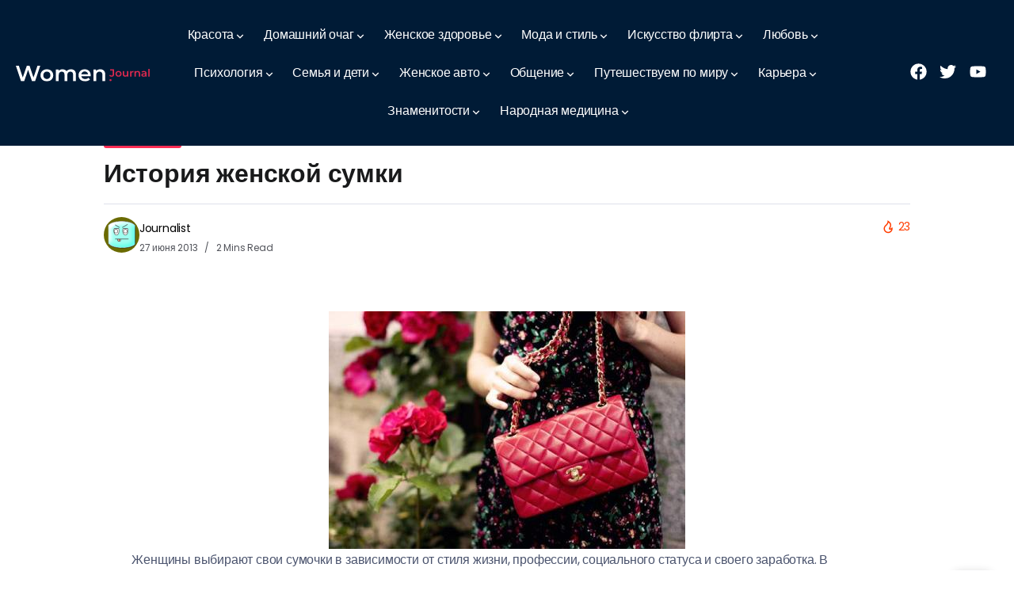

--- FILE ---
content_type: text/html; charset=UTF-8
request_url: https://women-journal.com/moda-i-stil/aksessuary/8979.html
body_size: 26863
content:
<!DOCTYPE html>
<html lang="ru-RU" prefix="og: https://ogp.me/ns#">
<head>
	<meta charset="UTF-8">
    <meta name="viewport" content="width=device-width, initial-scale=1">
	<link rel="profile" href="https://gmpg.org/xfn/11">
	
	
<!-- SEO от Rank Math - https://rankmath.com/ -->
<title>История женской сумки - Женский журнал</title>
<meta name="robots" content="follow, index, max-snippet:-1, max-video-preview:-1, max-image-preview:large"/>
<link rel="canonical" href="https://women-journal.com/moda-i-stil/aksessuary/8979.html" />
<meta property="og:locale" content="ru_RU" />
<meta property="og:type" content="article" />
<meta property="og:title" content="История женской сумки - Женский журнал" />
<meta property="og:description" content="Женщины выбирают свои сумочки в зависимости от стиля жизни, профессии, социального статуса и своего заработка. В сумочках женщины успешно помещают салфетки, мобильный телефон, ключи, сигареты, помаду, блокноты и десятки других очень важных для них вещей. Современные сумочки имеют различный дизайн. Также они могут производиться из самых разных материалов. Все много раз слышали различные истории, анекдоты [&hellip;]" />
<meta property="og:url" content="https://women-journal.com/moda-i-stil/aksessuary/8979.html" />
<meta property="og:site_name" content="Женский журнал" />
<meta property="article:section" content="Аксессуары" />
<meta property="og:updated_time" content="2015-12-09T01:26:27+03:00" />
<meta property="og:image" content="https://women-journal.com/wp-content/uploads/2013/06/sumki.jpeg" />
<meta property="og:image:secure_url" content="https://women-journal.com/wp-content/uploads/2013/06/sumki.jpeg" />
<meta property="og:image:width" content="450" />
<meta property="og:image:height" content="300" />
<meta property="og:image:alt" content="История женской сумки" />
<meta property="og:image:type" content="image/jpeg" />
<meta property="article:published_time" content="2013-06-27T02:48:24+03:00" />
<meta property="article:modified_time" content="2015-12-09T01:26:27+03:00" />
<meta name="twitter:card" content="summary_large_image" />
<meta name="twitter:title" content="История женской сумки - Женский журнал" />
<meta name="twitter:description" content="Женщины выбирают свои сумочки в зависимости от стиля жизни, профессии, социального статуса и своего заработка. В сумочках женщины успешно помещают салфетки, мобильный телефон, ключи, сигареты, помаду, блокноты и десятки других очень важных для них вещей. Современные сумочки имеют различный дизайн. Также они могут производиться из самых разных материалов. Все много раз слышали различные истории, анекдоты [&hellip;]" />
<meta name="twitter:image" content="https://women-journal.com/wp-content/uploads/2013/06/sumki.jpeg" />
<script type="application/ld+json" class="rank-math-schema">{"@context":"https://schema.org","@graph":[{"@type":"Organization","@id":"https://women-journal.com/#organization","name":"\u0416\u0435\u043d\u0441\u043a\u0438\u0439 \u0436\u0443\u0440\u043d\u0430\u043b","url":"https://women-journal.com"},{"@type":"WebSite","@id":"https://women-journal.com/#website","url":"https://women-journal.com","name":"\u0416\u0435\u043d\u0441\u043a\u0438\u0439 \u0436\u0443\u0440\u043d\u0430\u043b","alternateName":"WJ","publisher":{"@id":"https://women-journal.com/#organization"},"inLanguage":"ru-RU"},{"@type":"ImageObject","@id":"https://women-journal.com/wp-content/uploads/2013/06/sumki.jpeg","url":"https://women-journal.com/wp-content/uploads/2013/06/sumki.jpeg","width":"200","height":"200","inLanguage":"ru-RU"},{"@type":"BreadcrumbList","@id":"https://women-journal.com/moda-i-stil/aksessuary/8979.html#breadcrumb","itemListElement":[{"@type":"ListItem","position":"1","item":{"@id":"https://women-journal.com","name":"\u0413\u043b\u0430\u0432\u043d\u0430\u044f \u0441\u0442\u0440\u0430\u043d\u0438\u0446\u0430"}},{"@type":"ListItem","position":"2","item":{"@id":"https://women-journal.com/category/moda-i-stil/aksessuary","name":"\u0410\u043a\u0441\u0435\u0441\u0441\u0443\u0430\u0440\u044b"}},{"@type":"ListItem","position":"3","item":{"@id":"https://women-journal.com/moda-i-stil/aksessuary/8979.html","name":"\u0418\u0441\u0442\u043e\u0440\u0438\u044f \u0436\u0435\u043d\u0441\u043a\u043e\u0439 \u0441\u0443\u043c\u043a\u0438"}}]},{"@type":"WebPage","@id":"https://women-journal.com/moda-i-stil/aksessuary/8979.html#webpage","url":"https://women-journal.com/moda-i-stil/aksessuary/8979.html","name":"\u0418\u0441\u0442\u043e\u0440\u0438\u044f \u0436\u0435\u043d\u0441\u043a\u043e\u0439 \u0441\u0443\u043c\u043a\u0438 - \u0416\u0435\u043d\u0441\u043a\u0438\u0439 \u0436\u0443\u0440\u043d\u0430\u043b","datePublished":"2013-06-27T02:48:24+03:00","dateModified":"2015-12-09T01:26:27+03:00","isPartOf":{"@id":"https://women-journal.com/#website"},"primaryImageOfPage":{"@id":"https://women-journal.com/wp-content/uploads/2013/06/sumki.jpeg"},"inLanguage":"ru-RU","breadcrumb":{"@id":"https://women-journal.com/moda-i-stil/aksessuary/8979.html#breadcrumb"}},{"@type":"Person","@id":"https://women-journal.com/author/miroslav","name":"Journalist","url":"https://women-journal.com/author/miroslav","image":{"@type":"ImageObject","@id":"https://secure.gravatar.com/avatar/3b947d8f75a0a8e553fa3b4819295ba1a03e5d7a74458a2eb6a9e592f5e73bde?s=96&amp;d=wavatar&amp;r=g","url":"https://secure.gravatar.com/avatar/3b947d8f75a0a8e553fa3b4819295ba1a03e5d7a74458a2eb6a9e592f5e73bde?s=96&amp;d=wavatar&amp;r=g","caption":"Journalist","inLanguage":"ru-RU"},"worksFor":{"@id":"https://women-journal.com/#organization"}},{"@type":"BlogPosting","headline":"\u0418\u0441\u0442\u043e\u0440\u0438\u044f \u0436\u0435\u043d\u0441\u043a\u043e\u0439 \u0441\u0443\u043c\u043a\u0438 - \u0416\u0435\u043d\u0441\u043a\u0438\u0439 \u0436\u0443\u0440\u043d\u0430\u043b","datePublished":"2013-06-27T02:48:24+03:00","dateModified":"2015-12-09T01:26:27+03:00","articleSection":"\u0410\u043a\u0441\u0435\u0441\u0441\u0443\u0430\u0440\u044b","author":{"@id":"https://women-journal.com/author/miroslav","name":"Journalist"},"publisher":{"@id":"https://women-journal.com/#organization"},"description":"\u0416\u0435\u043d\u0449\u0438\u043d\u044b \u0432\u044b\u0431\u0438\u0440\u0430\u044e\u0442 \u0441\u0432\u043e\u0438 \u0441\u0443\u043c\u043e\u0447\u043a\u0438 \u0432 \u0437\u0430\u0432\u0438\u0441\u0438\u043c\u043e\u0441\u0442\u0438 \u043e\u0442 \u0441\u0442\u0438\u043b\u044f \u0436\u0438\u0437\u043d\u0438, \u043f\u0440\u043e\u0444\u0435\u0441\u0441\u0438\u0438, \u0441\u043e\u0446\u0438\u0430\u043b\u044c\u043d\u043e\u0433\u043e \u0441\u0442\u0430\u0442\u0443\u0441\u0430 \u0438 \u0441\u0432\u043e\u0435\u0433\u043e \u0437\u0430\u0440\u0430\u0431\u043e\u0442\u043a\u0430. \u0412 \u0441\u0443\u043c\u043e\u0447\u043a\u0430\u0445 \u0436\u0435\u043d\u0449\u0438\u043d\u044b \u0443\u0441\u043f\u0435\u0448\u043d\u043e \u043f\u043e\u043c\u0435\u0449\u0430\u044e\u0442 \u0441\u0430\u043b\u0444\u0435\u0442\u043a\u0438, \u043c\u043e\u0431\u0438\u043b\u044c\u043d\u044b\u0439 \u0442\u0435\u043b\u0435\u0444\u043e\u043d, \u043a\u043b\u044e\u0447\u0438, \u0441\u0438\u0433\u0430\u0440\u0435\u0442\u044b, \u043f\u043e\u043c\u0430\u0434\u0443, \u0431\u043b\u043e\u043a\u043d\u043e\u0442\u044b \u0438 \u0434\u0435\u0441\u044f\u0442\u043a\u0438 \u0434\u0440\u0443\u0433\u0438\u0445 \u043e\u0447\u0435\u043d\u044c \u0432\u0430\u0436\u043d\u044b\u0445 \u0434\u043b\u044f \u043d\u0438\u0445 \u0432\u0435\u0449\u0435\u0439. \u0421\u043e\u0432\u0440\u0435\u043c\u0435\u043d\u043d\u044b\u0435 \u0441\u0443\u043c\u043e\u0447\u043a\u0438 \u0438\u043c\u0435\u044e\u0442 \u0440\u0430\u0437\u043b\u0438\u0447\u043d\u044b\u0439 \u0434\u0438\u0437\u0430\u0439\u043d. \u0422\u0430\u043a\u0436\u0435 \u043e\u043d\u0438 \u043c\u043e\u0433\u0443\u0442 \u043f\u0440\u043e\u0438\u0437\u0432\u043e\u0434\u0438\u0442\u044c\u0441\u044f \u0438\u0437 \u0441\u0430\u043c\u044b\u0445 \u0440\u0430\u0437\u043d\u044b\u0445 \u043c\u0430\u0442\u0435\u0440\u0438\u0430\u043b\u043e\u0432. ","name":"\u0418\u0441\u0442\u043e\u0440\u0438\u044f \u0436\u0435\u043d\u0441\u043a\u043e\u0439 \u0441\u0443\u043c\u043a\u0438 - \u0416\u0435\u043d\u0441\u043a\u0438\u0439 \u0436\u0443\u0440\u043d\u0430\u043b","@id":"https://women-journal.com/moda-i-stil/aksessuary/8979.html#richSnippet","isPartOf":{"@id":"https://women-journal.com/moda-i-stil/aksessuary/8979.html#webpage"},"image":{"@id":"https://women-journal.com/wp-content/uploads/2013/06/sumki.jpeg"},"inLanguage":"ru-RU","mainEntityOfPage":{"@id":"https://women-journal.com/moda-i-stil/aksessuary/8979.html#webpage"}}]}</script>
<!-- /Rank Math WordPress SEO плагин -->

<link rel='dns-prefetch' href='//fonts.googleapis.com' />
<link rel='preconnect' href='https://fonts.gstatic.com' crossorigin />
<link rel="alternate" type="application/rss+xml" title="Женский журнал &raquo; Лента" href="https://women-journal.com/feed" />
<link rel="alternate" type="application/rss+xml" title="Женский журнал &raquo; Лента комментариев" href="https://women-journal.com/comments/feed" />
<link rel="alternate" type="application/rss+xml" title="Женский журнал &raquo; Лента комментариев к &laquo;История женской сумки&raquo;" href="https://women-journal.com/moda-i-stil/aksessuary/8979.html/feed" />
<link rel="alternate" title="oEmbed (JSON)" type="application/json+oembed" href="https://women-journal.com/wp-json/oembed/1.0/embed?url=https%3A%2F%2Fwomen-journal.com%2Fmoda-i-stil%2Faksessuary%2F8979.html" />
<link rel="alternate" title="oEmbed (XML)" type="text/xml+oembed" href="https://women-journal.com/wp-json/oembed/1.0/embed?url=https%3A%2F%2Fwomen-journal.com%2Fmoda-i-stil%2Faksessuary%2F8979.html&#038;format=xml" />
<style id='wp-img-auto-sizes-contain-inline-css'>
img:is([sizes=auto i],[sizes^="auto," i]){contain-intrinsic-size:3000px 1500px}
/*# sourceURL=wp-img-auto-sizes-contain-inline-css */
</style>
<style id='wp-emoji-styles-inline-css'>

	img.wp-smiley, img.emoji {
		display: inline !important;
		border: none !important;
		box-shadow: none !important;
		height: 1em !important;
		width: 1em !important;
		margin: 0 0.07em !important;
		vertical-align: -0.1em !important;
		background: none !important;
		padding: 0 !important;
	}
/*# sourceURL=wp-emoji-styles-inline-css */
</style>
<link rel='stylesheet' id='wp-block-library-css' href='https://women-journal.com/wp-includes/css/dist/block-library/style.min.css?ver=6.9' media='all' />
<style id='global-styles-inline-css'>
:root{--wp--preset--aspect-ratio--square: 1;--wp--preset--aspect-ratio--4-3: 4/3;--wp--preset--aspect-ratio--3-4: 3/4;--wp--preset--aspect-ratio--3-2: 3/2;--wp--preset--aspect-ratio--2-3: 2/3;--wp--preset--aspect-ratio--16-9: 16/9;--wp--preset--aspect-ratio--9-16: 9/16;--wp--preset--color--black: #000000;--wp--preset--color--cyan-bluish-gray: #abb8c3;--wp--preset--color--white: #ffffff;--wp--preset--color--pale-pink: #f78da7;--wp--preset--color--vivid-red: #cf2e2e;--wp--preset--color--luminous-vivid-orange: #ff6900;--wp--preset--color--luminous-vivid-amber: #fcb900;--wp--preset--color--light-green-cyan: #7bdcb5;--wp--preset--color--vivid-green-cyan: #00d084;--wp--preset--color--pale-cyan-blue: #8ed1fc;--wp--preset--color--vivid-cyan-blue: #0693e3;--wp--preset--color--vivid-purple: #9b51e0;--wp--preset--gradient--vivid-cyan-blue-to-vivid-purple: linear-gradient(135deg,rgb(6,147,227) 0%,rgb(155,81,224) 100%);--wp--preset--gradient--light-green-cyan-to-vivid-green-cyan: linear-gradient(135deg,rgb(122,220,180) 0%,rgb(0,208,130) 100%);--wp--preset--gradient--luminous-vivid-amber-to-luminous-vivid-orange: linear-gradient(135deg,rgb(252,185,0) 0%,rgb(255,105,0) 100%);--wp--preset--gradient--luminous-vivid-orange-to-vivid-red: linear-gradient(135deg,rgb(255,105,0) 0%,rgb(207,46,46) 100%);--wp--preset--gradient--very-light-gray-to-cyan-bluish-gray: linear-gradient(135deg,rgb(238,238,238) 0%,rgb(169,184,195) 100%);--wp--preset--gradient--cool-to-warm-spectrum: linear-gradient(135deg,rgb(74,234,220) 0%,rgb(151,120,209) 20%,rgb(207,42,186) 40%,rgb(238,44,130) 60%,rgb(251,105,98) 80%,rgb(254,248,76) 100%);--wp--preset--gradient--blush-light-purple: linear-gradient(135deg,rgb(255,206,236) 0%,rgb(152,150,240) 100%);--wp--preset--gradient--blush-bordeaux: linear-gradient(135deg,rgb(254,205,165) 0%,rgb(254,45,45) 50%,rgb(107,0,62) 100%);--wp--preset--gradient--luminous-dusk: linear-gradient(135deg,rgb(255,203,112) 0%,rgb(199,81,192) 50%,rgb(65,88,208) 100%);--wp--preset--gradient--pale-ocean: linear-gradient(135deg,rgb(255,245,203) 0%,rgb(182,227,212) 50%,rgb(51,167,181) 100%);--wp--preset--gradient--electric-grass: linear-gradient(135deg,rgb(202,248,128) 0%,rgb(113,206,126) 100%);--wp--preset--gradient--midnight: linear-gradient(135deg,rgb(2,3,129) 0%,rgb(40,116,252) 100%);--wp--preset--font-size--small: 13px;--wp--preset--font-size--medium: 20px;--wp--preset--font-size--large: 36px;--wp--preset--font-size--x-large: 42px;--wp--preset--spacing--20: 0.44rem;--wp--preset--spacing--30: 0.67rem;--wp--preset--spacing--40: 1rem;--wp--preset--spacing--50: 1.5rem;--wp--preset--spacing--60: 2.25rem;--wp--preset--spacing--70: 3.38rem;--wp--preset--spacing--80: 5.06rem;--wp--preset--shadow--natural: 6px 6px 9px rgba(0, 0, 0, 0.2);--wp--preset--shadow--deep: 12px 12px 50px rgba(0, 0, 0, 0.4);--wp--preset--shadow--sharp: 6px 6px 0px rgba(0, 0, 0, 0.2);--wp--preset--shadow--outlined: 6px 6px 0px -3px rgb(255, 255, 255), 6px 6px rgb(0, 0, 0);--wp--preset--shadow--crisp: 6px 6px 0px rgb(0, 0, 0);}:where(.is-layout-flex){gap: 0.5em;}:where(.is-layout-grid){gap: 0.5em;}body .is-layout-flex{display: flex;}.is-layout-flex{flex-wrap: wrap;align-items: center;}.is-layout-flex > :is(*, div){margin: 0;}body .is-layout-grid{display: grid;}.is-layout-grid > :is(*, div){margin: 0;}:where(.wp-block-columns.is-layout-flex){gap: 2em;}:where(.wp-block-columns.is-layout-grid){gap: 2em;}:where(.wp-block-post-template.is-layout-flex){gap: 1.25em;}:where(.wp-block-post-template.is-layout-grid){gap: 1.25em;}.has-black-color{color: var(--wp--preset--color--black) !important;}.has-cyan-bluish-gray-color{color: var(--wp--preset--color--cyan-bluish-gray) !important;}.has-white-color{color: var(--wp--preset--color--white) !important;}.has-pale-pink-color{color: var(--wp--preset--color--pale-pink) !important;}.has-vivid-red-color{color: var(--wp--preset--color--vivid-red) !important;}.has-luminous-vivid-orange-color{color: var(--wp--preset--color--luminous-vivid-orange) !important;}.has-luminous-vivid-amber-color{color: var(--wp--preset--color--luminous-vivid-amber) !important;}.has-light-green-cyan-color{color: var(--wp--preset--color--light-green-cyan) !important;}.has-vivid-green-cyan-color{color: var(--wp--preset--color--vivid-green-cyan) !important;}.has-pale-cyan-blue-color{color: var(--wp--preset--color--pale-cyan-blue) !important;}.has-vivid-cyan-blue-color{color: var(--wp--preset--color--vivid-cyan-blue) !important;}.has-vivid-purple-color{color: var(--wp--preset--color--vivid-purple) !important;}.has-black-background-color{background-color: var(--wp--preset--color--black) !important;}.has-cyan-bluish-gray-background-color{background-color: var(--wp--preset--color--cyan-bluish-gray) !important;}.has-white-background-color{background-color: var(--wp--preset--color--white) !important;}.has-pale-pink-background-color{background-color: var(--wp--preset--color--pale-pink) !important;}.has-vivid-red-background-color{background-color: var(--wp--preset--color--vivid-red) !important;}.has-luminous-vivid-orange-background-color{background-color: var(--wp--preset--color--luminous-vivid-orange) !important;}.has-luminous-vivid-amber-background-color{background-color: var(--wp--preset--color--luminous-vivid-amber) !important;}.has-light-green-cyan-background-color{background-color: var(--wp--preset--color--light-green-cyan) !important;}.has-vivid-green-cyan-background-color{background-color: var(--wp--preset--color--vivid-green-cyan) !important;}.has-pale-cyan-blue-background-color{background-color: var(--wp--preset--color--pale-cyan-blue) !important;}.has-vivid-cyan-blue-background-color{background-color: var(--wp--preset--color--vivid-cyan-blue) !important;}.has-vivid-purple-background-color{background-color: var(--wp--preset--color--vivid-purple) !important;}.has-black-border-color{border-color: var(--wp--preset--color--black) !important;}.has-cyan-bluish-gray-border-color{border-color: var(--wp--preset--color--cyan-bluish-gray) !important;}.has-white-border-color{border-color: var(--wp--preset--color--white) !important;}.has-pale-pink-border-color{border-color: var(--wp--preset--color--pale-pink) !important;}.has-vivid-red-border-color{border-color: var(--wp--preset--color--vivid-red) !important;}.has-luminous-vivid-orange-border-color{border-color: var(--wp--preset--color--luminous-vivid-orange) !important;}.has-luminous-vivid-amber-border-color{border-color: var(--wp--preset--color--luminous-vivid-amber) !important;}.has-light-green-cyan-border-color{border-color: var(--wp--preset--color--light-green-cyan) !important;}.has-vivid-green-cyan-border-color{border-color: var(--wp--preset--color--vivid-green-cyan) !important;}.has-pale-cyan-blue-border-color{border-color: var(--wp--preset--color--pale-cyan-blue) !important;}.has-vivid-cyan-blue-border-color{border-color: var(--wp--preset--color--vivid-cyan-blue) !important;}.has-vivid-purple-border-color{border-color: var(--wp--preset--color--vivid-purple) !important;}.has-vivid-cyan-blue-to-vivid-purple-gradient-background{background: var(--wp--preset--gradient--vivid-cyan-blue-to-vivid-purple) !important;}.has-light-green-cyan-to-vivid-green-cyan-gradient-background{background: var(--wp--preset--gradient--light-green-cyan-to-vivid-green-cyan) !important;}.has-luminous-vivid-amber-to-luminous-vivid-orange-gradient-background{background: var(--wp--preset--gradient--luminous-vivid-amber-to-luminous-vivid-orange) !important;}.has-luminous-vivid-orange-to-vivid-red-gradient-background{background: var(--wp--preset--gradient--luminous-vivid-orange-to-vivid-red) !important;}.has-very-light-gray-to-cyan-bluish-gray-gradient-background{background: var(--wp--preset--gradient--very-light-gray-to-cyan-bluish-gray) !important;}.has-cool-to-warm-spectrum-gradient-background{background: var(--wp--preset--gradient--cool-to-warm-spectrum) !important;}.has-blush-light-purple-gradient-background{background: var(--wp--preset--gradient--blush-light-purple) !important;}.has-blush-bordeaux-gradient-background{background: var(--wp--preset--gradient--blush-bordeaux) !important;}.has-luminous-dusk-gradient-background{background: var(--wp--preset--gradient--luminous-dusk) !important;}.has-pale-ocean-gradient-background{background: var(--wp--preset--gradient--pale-ocean) !important;}.has-electric-grass-gradient-background{background: var(--wp--preset--gradient--electric-grass) !important;}.has-midnight-gradient-background{background: var(--wp--preset--gradient--midnight) !important;}.has-small-font-size{font-size: var(--wp--preset--font-size--small) !important;}.has-medium-font-size{font-size: var(--wp--preset--font-size--medium) !important;}.has-large-font-size{font-size: var(--wp--preset--font-size--large) !important;}.has-x-large-font-size{font-size: var(--wp--preset--font-size--x-large) !important;}
/*# sourceURL=global-styles-inline-css */
</style>

<style id='classic-theme-styles-inline-css'>
/*! This file is auto-generated */
.wp-block-button__link{color:#fff;background-color:#32373c;border-radius:9999px;box-shadow:none;text-decoration:none;padding:calc(.667em + 2px) calc(1.333em + 2px);font-size:1.125em}.wp-block-file__button{background:#32373c;color:#fff;text-decoration:none}
/*# sourceURL=/wp-includes/css/classic-themes.min.css */
</style>
<link rel='stylesheet' id='contact-form-7-css' href='https://women-journal.com/wp-content/plugins/contact-form-7/includes/css/styles.css?ver=6.1.4' media='all' />
<link rel='stylesheet' id='rivax-icon-css' href='https://women-journal.com/wp-content/themes/kayleen/assets/css/rivax-icon.css?ver=6.9' media='all' />
<link rel='stylesheet' id='bootstrap-grid-css' href='https://women-journal.com/wp-content/themes/kayleen/assets/css/bootstrap-grid.min.css?ver=5.0.2' media='all' />
<link rel='stylesheet' id='rivax-theme-style-css' href='https://women-journal.com/wp-content/themes/kayleen/style.css?ver=6.9' media='all' />
<style id='rivax-theme-style-inline-css'>
.container { max-width: 1370px; }body .elementor-section.elementor-section-boxed > .elementor-container { max-width: 1370px; }body .e-con { --container-max-width: 1370px; }.blog-archive-title, .blog-archive-title .title {}body {font-family: Poppins,sans-serif;}@media screen and (max-width: 1024px) {}
/*# sourceURL=rivax-theme-style-inline-css */
</style>
<link rel='stylesheet' id='rivax-single-css' href='https://women-journal.com/wp-content/themes/kayleen/assets/css/single-post.css' media='all' />
<link rel='stylesheet' id='elementor-frontend-css' href='https://women-journal.com/wp-content/plugins/elementor/assets/css/frontend.min.css?ver=3.31.2' media='all' />
<link rel='stylesheet' id='elementor-post-28116-css' href='https://women-journal.com/wp-content/uploads/elementor/css/post-28116.css?ver=1768612913' media='all' />
<link rel='stylesheet' id='elementor-post-208-css' href='https://women-journal.com/wp-content/uploads/elementor/css/post-208.css?ver=1768612913' media='all' />
<link rel='stylesheet' id='widget-icon-list-css' href='https://women-journal.com/wp-content/plugins/elementor/assets/css/widget-icon-list.min.css?ver=3.31.2' media='all' />
<link rel='stylesheet' id='widget-social-icons-css' href='https://women-journal.com/wp-content/plugins/elementor/assets/css/widget-social-icons.min.css?ver=3.31.2' media='all' />
<link rel='stylesheet' id='e-apple-webkit-css' href='https://women-journal.com/wp-content/plugins/elementor/assets/css/conditionals/apple-webkit.min.css?ver=3.31.2' media='all' />
<link rel='stylesheet' id='widget-heading-css' href='https://women-journal.com/wp-content/plugins/elementor/assets/css/widget-heading.min.css?ver=3.31.2' media='all' />
<link rel='stylesheet' id='elementor-post-28221-css' href='https://women-journal.com/wp-content/uploads/elementor/css/post-28221.css?ver=1768612913' media='all' />
<link rel='stylesheet' id='elementor-post-28357-css' href='https://women-journal.com/wp-content/uploads/elementor/css/post-28357.css?ver=1768612913' media='all' />
<link rel='stylesheet' id='elementor-post-1203-css' href='https://women-journal.com/wp-content/uploads/elementor/css/post-1203.css?ver=1768612913' media='all' />
<link rel='stylesheet' id='elementor-post-1039-css' href='https://women-journal.com/wp-content/uploads/elementor/css/post-1039.css?ver=1768612931' media='all' />
<link rel='stylesheet' id='child-style-css' href='https://women-journal.com/wp-content/themes/kayleen-child/style.css?ver=1.0.0' media='all' />
<link rel="preload" as="style" href="https://fonts.googleapis.com/css?family=Poppins:100,200,300,400,500,600,700,800,900,100italic,200italic,300italic,400italic,500italic,600italic,700italic,800italic,900italic&#038;display=swap&#038;ver=1755185038" /><link rel="stylesheet" href="https://fonts.googleapis.com/css?family=Poppins:100,200,300,400,500,600,700,800,900,100italic,200italic,300italic,400italic,500italic,600italic,700italic,800italic,900italic&#038;display=swap&#038;ver=1755185038" media="print" onload="this.media='all'"><noscript><link rel="stylesheet" href="https://fonts.googleapis.com/css?family=Poppins:100,200,300,400,500,600,700,800,900,100italic,200italic,300italic,400italic,500italic,600italic,700italic,800italic,900italic&#038;display=swap&#038;ver=1755185038" /></noscript><link rel='stylesheet' id='elementor-gf-local-roboto-css' href='https://women-journal.com/wp-content/uploads/elementor/google-fonts/css/roboto.css?ver=1747841447' media='all' />
<link rel='stylesheet' id='elementor-gf-local-robotoslab-css' href='https://women-journal.com/wp-content/uploads/elementor/google-fonts/css/robotoslab.css?ver=1747841454' media='all' />
<script src="https://women-journal.com/wp-includes/js/jquery/jquery.min.js?ver=3.7.1" id="jquery-core-js"></script>
<script src="https://women-journal.com/wp-includes/js/jquery/jquery-migrate.min.js?ver=3.4.1" id="jquery-migrate-js"></script>
<link rel="https://api.w.org/" href="https://women-journal.com/wp-json/" /><link rel="alternate" title="JSON" type="application/json" href="https://women-journal.com/wp-json/wp/v2/posts/8979" /><link rel="EditURI" type="application/rsd+xml" title="RSD" href="https://women-journal.com/xmlrpc.php?rsd" />
<meta name="generator" content="WordPress 6.9" />
<link rel='shortlink' href='https://women-journal.com/?p=8979' />
<meta name="generator" content="Redux 4.5.7" /><meta name="generator" content="Elementor 3.31.2; features: e_font_icon_svg, additional_custom_breakpoints, e_element_cache; settings: css_print_method-external, google_font-enabled, font_display-swap">
			<style>
				.e-con.e-parent:nth-of-type(n+4):not(.e-lazyloaded):not(.e-no-lazyload),
				.e-con.e-parent:nth-of-type(n+4):not(.e-lazyloaded):not(.e-no-lazyload) * {
					background-image: none !important;
				}
				@media screen and (max-height: 1024px) {
					.e-con.e-parent:nth-of-type(n+3):not(.e-lazyloaded):not(.e-no-lazyload),
					.e-con.e-parent:nth-of-type(n+3):not(.e-lazyloaded):not(.e-no-lazyload) * {
						background-image: none !important;
					}
				}
				@media screen and (max-height: 640px) {
					.e-con.e-parent:nth-of-type(n+2):not(.e-lazyloaded):not(.e-no-lazyload),
					.e-con.e-parent:nth-of-type(n+2):not(.e-lazyloaded):not(.e-no-lazyload) * {
						background-image: none !important;
					}
				}
			</style>
			<link rel="icon" href="https://women-journal.com/wp-content/uploads/2025/05/cropped-favicon-512x512-1-32x32.png" sizes="32x32" />
<link rel="icon" href="https://women-journal.com/wp-content/uploads/2025/05/cropped-favicon-512x512-1-192x192.png" sizes="192x192" />
<link rel="apple-touch-icon" href="https://women-journal.com/wp-content/uploads/2025/05/cropped-favicon-512x512-1-180x180.png" />
<meta name="msapplication-TileImage" content="https://women-journal.com/wp-content/uploads/2025/05/cropped-favicon-512x512-1-270x270.png" />
		<style id="wp-custom-css">
					#headerSection {
			position: relative;
			overflow: hidden;
		}
		
		#headerSection > .elementor-container {
			z-index: 1;
		}
		
		#headerSection canvas {
			position: absolute;
			top: 0;
			left: 0;
			pointer-events: initial !important;
		}

.elementor-element-84c4a0e {
    display: none;
}		</style>
		</head>

<body class="wp-singular post-template-default single single-post postid-8979 single-format-standard wp-embed-responsive wp-theme-kayleen wp-child-theme-kayleen-child rivax-smooth-scroll elementor-default elementor-kit-28116">

<div id="site">
    <div id="site-inner">
            <div class="site-preloader">

    </div>

        <header id="site-header" class="normal-header">
		<div data-elementor-type="wp-post" data-elementor-id="28357" class="elementor elementor-28357">
						<section class="elementor-section elementor-top-section elementor-element elementor-element-9cf7336 elementor-section-full_width elementor-section-content-middle elementor-section-height-default elementor-section-height-default" data-id="9cf7336" data-element_type="section" id="headerSection" data-settings="{&quot;background_background&quot;:&quot;classic&quot;}">
						<div class="elementor-container elementor-column-gap-default">
					<div class="elementor-column elementor-col-100 elementor-top-column elementor-element elementor-element-ff96bbc" data-id="ff96bbc" data-element_type="column">
			<div class="elementor-widget-wrap elementor-element-populated">
						<section class="elementor-section elementor-inner-section elementor-element elementor-element-823d710 elementor-section-full_width elementor-section-content-middle elementor-section-height-default elementor-section-height-default" data-id="823d710" data-element_type="section">
						<div class="elementor-container elementor-column-gap-default">
					<div class="elementor-column elementor-col-33 elementor-inner-column elementor-element elementor-element-6fc37d1" data-id="6fc37d1" data-element_type="column">
			<div class="elementor-widget-wrap elementor-element-populated">
						<div class="elementor-element elementor-element-abcf294 elementor-widget rivax-site-logo-widget" data-id="abcf294" data-element_type="widget" data-widget_type="rivax-site-logo.default">
				<div class="elementor-widget-container">
					
<div class="rivax-logo">

        <a rel="home" href="https://women-journal.com/" title="Женский журнал">
        <picture class="rivax-logo-image">
            
            
            <img src="https://women-journal.com/wp-content/uploads/2025/05/women-journal-logo-dark.svg" alt="Женский журнал" width="302" height="36">
        </picture>
    </a>
    
    </div>				</div>
				</div>
					</div>
		</div>
				<div class="elementor-column elementor-col-33 elementor-inner-column elementor-element elementor-element-32be51b" data-id="32be51b" data-element_type="column">
			<div class="elementor-widget-wrap elementor-element-populated">
						<div class="elementor-element elementor-element-70b0614 elementor-hidden-tablet elementor-hidden-mobile elementor-widget rivax-navigation-widget" data-id="70b0614" data-element_type="widget" data-widget_type="rivax-navigation.default">
				<div class="elementor-widget-container">
					<nav class="rivax-header-nav-wrapper "><ul id="menu-allcats" class="rivax-header-nav"><li id="menu-item-7345" class="menu-item menu-item-type-taxonomy menu-item-object-category menu-item-has-children menu-item-7345"><a href="https://women-journal.com/category/krasota"><span>Красота</span></a>
<ul class="sub-menu">
	<li id="menu-item-7346" class="menu-item menu-item-type-taxonomy menu-item-object-category menu-item-7346"><a href="https://women-journal.com/category/krasota/kosmetika-krasota"><span>Косметика</span></a></li>
	<li id="menu-item-7347" class="menu-item menu-item-type-taxonomy menu-item-object-category menu-item-7347"><a href="https://women-journal.com/category/krasota/makiyazh"><span>Макияж</span></a></li>
	<li id="menu-item-7348" class="menu-item menu-item-type-taxonomy menu-item-object-category menu-item-7348"><a href="https://women-journal.com/category/krasota/manikyur-i-pedikyur"><span>Маникюр и педикюр</span></a></li>
	<li id="menu-item-7394" class="menu-item menu-item-type-taxonomy menu-item-object-category menu-item-7394"><a href="https://women-journal.com/category/krasota/parfyumeriya"><span>Парфюмерия</span></a></li>
	<li id="menu-item-7395" class="menu-item menu-item-type-taxonomy menu-item-object-category menu-item-7395"><a href="https://women-journal.com/category/krasota/pricheski"><span>Прически и уход за волосами</span></a></li>
	<li id="menu-item-7396" class="menu-item menu-item-type-taxonomy menu-item-object-category menu-item-7396"><a href="https://women-journal.com/category/krasota/uxod-za-kozhej"><span>Уход за кожей</span></a></li>
	<li id="menu-item-7397" class="menu-item menu-item-type-taxonomy menu-item-object-category menu-item-7397"><a href="https://women-journal.com/category/zhenskoe-zdorove/plastika"><span>Пластика</span></a></li>
	<li id="menu-item-12197" class="menu-item menu-item-type-taxonomy menu-item-object-category menu-item-12197"><a href="https://women-journal.com/category/moda-i-stil/istoriya-mody"><span>История моды</span></a></li>
</ul>
</li>
<li id="menu-item-7320" class="menu-item menu-item-type-taxonomy menu-item-object-category menu-item-has-children menu-item-7320"><a href="https://women-journal.com/category/domashnij-ochag"><span>Домашний очаг</span></a>
<ul class="sub-menu">
	<li id="menu-item-7321" class="menu-item menu-item-type-taxonomy menu-item-object-category menu-item-7321"><a href="https://women-journal.com/category/domashnij-ochag/bytovaya-texnika"><span>Бытовая техника</span></a></li>
	<li id="menu-item-7322" class="menu-item menu-item-type-taxonomy menu-item-object-category menu-item-7322"><a href="https://women-journal.com/category/domashnij-ochag/vsyo-o-komnatnyx-rasteniyax"><span>Всё о комнатных растениях и цветах</span></a></li>
	<li id="menu-item-7323" class="menu-item menu-item-type-taxonomy menu-item-object-category menu-item-7323"><a href="https://women-journal.com/category/domashnij-ochag/domashnie-zhivotnye"><span>Домашние животные</span></a></li>
	<li id="menu-item-7324" class="menu-item menu-item-type-taxonomy menu-item-object-category menu-item-7324"><a href="https://women-journal.com/category/domashnij-ochag/interer"><span>Интерьер</span></a></li>
	<li id="menu-item-7325" class="menu-item menu-item-type-taxonomy menu-item-object-category menu-item-7325"><a href="https://women-journal.com/category/domashnij-ochag/kompyutery"><span>Компьютеры и гаджеты</span></a></li>
	<li id="menu-item-7326" class="menu-item menu-item-type-taxonomy menu-item-object-category menu-item-7326"><a href="https://women-journal.com/category/domashnij-ochag/kulinariya"><span>Кулинария</span></a></li>
	<li id="menu-item-7401" class="menu-item menu-item-type-taxonomy menu-item-object-category menu-item-7401"><a href="https://women-journal.com/category/domashnij-ochag/prazdniki"><span>Праздники</span></a></li>
	<li id="menu-item-7410" class="menu-item menu-item-type-taxonomy menu-item-object-category menu-item-7410"><a href="https://women-journal.com/category/domashnij-ochag/sad-i-ogorod"><span>Сад и огород</span></a></li>
</ul>
</li>
<li id="menu-item-7330" class="menu-item menu-item-type-taxonomy menu-item-object-category menu-item-has-children menu-item-7330"><a href="https://women-journal.com/category/zhenskoe-zdorove"><span>Женское здоровье</span></a>
<ul class="sub-menu">
	<li id="menu-item-7331" class="menu-item menu-item-type-taxonomy menu-item-object-category menu-item-7331"><a href="https://women-journal.com/category/zhenskoe-zdorove/diety"><span>Диеты</span></a></li>
	<li id="menu-item-7398" class="menu-item menu-item-type-taxonomy menu-item-object-category menu-item-7398"><a href="https://women-journal.com/category/zhenskoe-zdorove/sport-i-fitnes"><span>Спорт и фитнес</span></a></li>
	<li id="menu-item-7332" class="menu-item menu-item-type-taxonomy menu-item-object-category menu-item-7332"><a href="https://women-journal.com/category/zhenskoe-zdorove/zhenskie-zabolevaniya"><span>Женские заболевания и здоровье</span></a></li>
	<li id="menu-item-7333" class="menu-item menu-item-type-taxonomy menu-item-object-category menu-item-7333"><a href="https://women-journal.com/category/zhenskoe-zdorove/zdorovoe-pitanie"><span>Здоровое питание</span></a></li>
	<li id="menu-item-7334" class="menu-item menu-item-type-taxonomy menu-item-object-category menu-item-7334"><a href="https://women-journal.com/category/zhenskoe-zdorove/zdorove-glaz"><span>Здоровье глаз</span></a></li>
	<li id="menu-item-7335" class="menu-item menu-item-type-taxonomy menu-item-object-category menu-item-7335"><a href="https://women-journal.com/category/zhenskoe-zdorove/joga"><span>Йога</span></a></li>
	<li id="menu-item-7336" class="menu-item menu-item-type-taxonomy menu-item-object-category menu-item-7336"><a href="https://women-journal.com/category/zhenskoe-zdorove/kosmetologiya"><span>Косметология</span></a></li>
	<li id="menu-item-7337" class="menu-item menu-item-type-taxonomy menu-item-object-category menu-item-7337"><a href="https://women-journal.com/category/zhenskoe-zdorove/massazh"><span>Массаж</span></a></li>
	<li id="menu-item-7399" class="menu-item menu-item-type-taxonomy menu-item-object-category menu-item-7399"><a href="https://women-journal.com/category/zhenskoe-zdorove/stomatologiya"><span>Стоматология</span></a></li>
</ul>
</li>
<li id="menu-item-7352" class="menu-item menu-item-type-taxonomy menu-item-object-category current-post-ancestor menu-item-has-children menu-item-7352"><a href="https://women-journal.com/category/moda-i-stil"><span>Мода и стиль</span></a>
<ul class="sub-menu">
	<li id="menu-item-7391" class="menu-item menu-item-type-taxonomy menu-item-object-category menu-item-7391"><a href="https://women-journal.com/category/moda-i-stil/ukrasheniya-i-bizhuteriya"><span>Украшения и бижутерия</span></a></li>
	<li id="menu-item-7389" class="menu-item menu-item-type-taxonomy menu-item-object-category menu-item-7389"><a href="https://women-journal.com/category/moda-i-stil/svadebnye-platya"><span>Свадебные платья</span></a></li>
	<li id="menu-item-7390" class="menu-item menu-item-type-taxonomy menu-item-object-category menu-item-7390"><a href="https://women-journal.com/category/moda-i-stil/stil-i-imidzh"><span>Стиль и имидж</span></a></li>
	<li id="menu-item-7386" class="menu-item menu-item-type-taxonomy menu-item-object-category menu-item-7386"><a href="https://women-journal.com/category/moda-i-stil/nizhnee-bele"><span>Нижнее белье</span></a></li>
	<li id="menu-item-7353" class="menu-item menu-item-type-taxonomy menu-item-object-category current-post-ancestor current-menu-parent current-post-parent menu-item-7353"><a href="https://women-journal.com/category/moda-i-stil/aksessuary"><span>Аксессуары</span></a></li>
	<li id="menu-item-7354" class="menu-item menu-item-type-taxonomy menu-item-object-category menu-item-7354"><a href="https://women-journal.com/category/moda-i-stil/verxnyaya-odezhda"><span>Верхняя одежда</span></a></li>
	<li id="menu-item-7355" class="menu-item menu-item-type-taxonomy menu-item-object-category menu-item-7355"><a href="https://women-journal.com/category/moda-i-stil/domashnyaya-odezhda"><span>Домашняя одежда</span></a></li>
	<li id="menu-item-7356" class="menu-item menu-item-type-taxonomy menu-item-object-category menu-item-7356"><a href="https://women-journal.com/category/moda-i-stil/zimnyaya-odezhda"><span>Зимняя одежда</span></a></li>
	<li id="menu-item-7388" class="menu-item menu-item-type-taxonomy menu-item-object-category menu-item-7388"><a href="https://women-journal.com/category/moda-i-stil/platya-i-sarafany"><span>Платья</span></a></li>
	<li id="menu-item-7357" class="menu-item menu-item-type-taxonomy menu-item-object-category menu-item-7357"><a href="https://women-journal.com/category/moda-i-stil/kupalniki"><span>Купальники</span></a></li>
	<li id="menu-item-7387" class="menu-item menu-item-type-taxonomy menu-item-object-category menu-item-7387"><a href="https://women-journal.com/category/moda-i-stil/obuv"><span>Обувь</span></a></li>
</ul>
</li>
<li id="menu-item-7340" class="menu-item menu-item-type-taxonomy menu-item-object-category menu-item-has-children menu-item-7340"><a href="https://women-journal.com/category/iskusstvo-flirta"><span>Искусство флирта</span></a>
<ul class="sub-menu">
	<li id="menu-item-7341" class="menu-item menu-item-type-taxonomy menu-item-object-category menu-item-7341"><a href="https://women-journal.com/category/iskusstvo-flirta/manipulyacii-muzhchinami"><span>Манипуляции мужчинами</span></a></li>
	<li id="menu-item-7385" class="menu-item menu-item-type-taxonomy menu-item-object-category menu-item-7385"><a href="https://women-journal.com/category/iskusstvo-flirta/flirt-i-iskusstvo-soblazneniya"><span>Флирт и искусство соблазнения</span></a></li>
	<li id="menu-item-7384" class="menu-item menu-item-type-taxonomy menu-item-object-category menu-item-7384"><a href="https://women-journal.com/category/iskusstvo-flirta/nauka-raspolagat-k-sebe"><span>Наука располагать к себе</span></a></li>
</ul>
</li>
<li id="menu-item-7350" class="menu-item menu-item-type-taxonomy menu-item-object-category menu-item-has-children menu-item-7350"><a href="https://women-journal.com/category/lyubov-i-seks"><span>Любовь</span></a>
<ul class="sub-menu">
	<li id="menu-item-7393" class="menu-item menu-item-type-taxonomy menu-item-object-category menu-item-7393"><a href="https://women-journal.com/category/lyubov-i-seks/otnosheniya"><span>Отношения</span></a></li>
	<li id="menu-item-7392" class="menu-item menu-item-type-taxonomy menu-item-object-category menu-item-7392"><a href="https://women-journal.com/category/lyubov-i-seks/seks"><span>Об интимном</span></a></li>
	<li id="menu-item-7351" class="menu-item menu-item-type-taxonomy menu-item-object-category menu-item-7351"><a href="https://women-journal.com/category/lyubov-i-seks/vyxodim-zamuzh"><span>Выходим замуж</span></a></li>
</ul>
</li>
<li id="menu-item-7373" class="menu-item menu-item-type-taxonomy menu-item-object-category menu-item-has-children menu-item-7373"><a href="https://women-journal.com/category/psixologiya"><span>Психология</span></a>
<ul class="sub-menu">
	<li id="menu-item-7369" class="menu-item menu-item-type-taxonomy menu-item-object-category menu-item-7369"><a href="https://women-journal.com/category/psixologiya/muzhchina-i-zhenshhina"><span>Мужчина и женщина</span></a></li>
	<li id="menu-item-7368" class="menu-item menu-item-type-taxonomy menu-item-object-category menu-item-7368"><a href="https://women-journal.com/category/psixologiya/zhenskie-istorii"><span>Женские истории</span></a></li>
	<li id="menu-item-7374" class="menu-item menu-item-type-taxonomy menu-item-object-category menu-item-7374"><a href="https://women-journal.com/category/psixologiya/samorazvitie-psixologiya"><span>Саморазвитие</span></a></li>
	<li id="menu-item-7366" class="menu-item menu-item-type-taxonomy menu-item-object-category menu-item-7366"><a href="https://women-journal.com/category/psixologiya/vnutrennij-mir"><span>Внутренний мир</span></a></li>
	<li id="menu-item-7375" class="menu-item menu-item-type-taxonomy menu-item-object-category menu-item-7375"><a href="https://women-journal.com/category/psixologiya/sudba"><span>Судьба</span></a></li>
	<li id="menu-item-7367" class="menu-item menu-item-type-taxonomy menu-item-object-category menu-item-7367"><a href="https://women-journal.com/category/psixologiya/detskaya-psixologiya"><span>Детская психология</span></a></li>
</ul>
</li>
<li id="menu-item-7380" class="menu-item menu-item-type-taxonomy menu-item-object-category menu-item-has-children menu-item-7380"><a href="https://women-journal.com/category/semya-i-deti"><span>Семья и дети</span></a>
<ul class="sub-menu">
	<li id="menu-item-7364" class="menu-item menu-item-type-taxonomy menu-item-object-category menu-item-7364"><a href="https://women-journal.com/category/semya-i-deti/zachatie"><span>Зачатие</span></a></li>
	<li id="menu-item-7360" class="menu-item menu-item-type-taxonomy menu-item-object-category menu-item-7360"><a href="https://women-journal.com/category/semya-i-deti/beremennost"><span>Беременность</span></a></li>
	<li id="menu-item-7381" class="menu-item menu-item-type-taxonomy menu-item-object-category menu-item-7381"><a href="https://women-journal.com/category/semya-i-deti/rody"><span>Роды</span></a></li>
	<li id="menu-item-7365" class="menu-item menu-item-type-taxonomy menu-item-object-category menu-item-7365"><a href="https://women-journal.com/category/semya-i-deti/mat-i-ditya"><span>Мать и дитя</span></a></li>
	<li id="menu-item-7382" class="menu-item menu-item-type-taxonomy menu-item-object-category menu-item-7382"><a href="https://women-journal.com/category/semya-i-deti/semejnyj-otdyx"><span>Семейный отдых</span></a></li>
	<li id="menu-item-7362" class="menu-item menu-item-type-taxonomy menu-item-object-category menu-item-7362"><a href="https://women-journal.com/category/semya-i-deti/detskij-dosug"><span>Детский досуг</span></a></li>
	<li id="menu-item-7363" class="menu-item menu-item-type-taxonomy menu-item-object-category menu-item-7363"><a href="https://women-journal.com/category/semya-i-deti/detskoe-zdorove"><span>Детское здоровье</span></a></li>
	<li id="menu-item-7361" class="menu-item menu-item-type-taxonomy menu-item-object-category menu-item-7361"><a href="https://women-journal.com/category/semya-i-deti/detskaya-odezhda"><span>Детская одежда</span></a></li>
	<li id="menu-item-7411" class="menu-item menu-item-type-taxonomy menu-item-object-category menu-item-7411"><a href="https://women-journal.com/category/semya-i-deti/tovary-dlya-detej"><span>Товары для детей</span></a></li>
</ul>
</li>
<li id="menu-item-7327" class="menu-item menu-item-type-taxonomy menu-item-object-category menu-item-has-children menu-item-7327"><a href="https://women-journal.com/category/zhenskoe-avto"><span>Женское авто</span></a>
<ul class="sub-menu">
	<li id="menu-item-7328" class="menu-item menu-item-type-taxonomy menu-item-object-category menu-item-7328"><a href="https://women-journal.com/category/zhenskoe-avto/bezopasnost"><span>Безопасность</span></a></li>
	<li id="menu-item-7329" class="menu-item menu-item-type-taxonomy menu-item-object-category menu-item-7329"><a href="https://women-journal.com/category/zhenskoe-avto/moj-avtomobil"><span>Мой автомобиль</span></a></li>
</ul>
</li>
<li id="menu-item-7370" class="menu-item menu-item-type-taxonomy menu-item-object-category menu-item-has-children menu-item-7370"><a href="https://women-journal.com/category/obshhenie"><span>Общение</span></a>
<ul class="sub-menu">
	<li id="menu-item-7371" class="menu-item menu-item-type-taxonomy menu-item-object-category menu-item-7371"><a href="https://women-journal.com/category/obshhenie/podarki"><span>Подарки</span></a></li>
	<li id="menu-item-7372" class="menu-item menu-item-type-taxonomy menu-item-object-category menu-item-7372"><a href="https://women-journal.com/category/obshhenie/xobbi"><span>Хобби</span></a></li>
</ul>
</li>
<li id="menu-item-7376" class="menu-item menu-item-type-taxonomy menu-item-object-category menu-item-has-children menu-item-7376"><a href="https://women-journal.com/category/puteshestvuem-po-miru"><span>Путешествуем по миру</span></a>
<ul class="sub-menu">
	<li id="menu-item-7377" class="menu-item menu-item-type-taxonomy menu-item-object-category menu-item-7377"><a href="https://women-journal.com/category/puteshestvuem-po-miru/populyarnye-strany"><span>Популярные страны</span></a></li>
	<li id="menu-item-7378" class="menu-item menu-item-type-taxonomy menu-item-object-category menu-item-7378"><a href="https://women-journal.com/category/puteshestvuem-po-miru/puteshestvuem-po-rossii"><span>Путешествуем по России</span></a></li>
	<li id="menu-item-7412" class="menu-item menu-item-type-taxonomy menu-item-object-category menu-item-7412"><a href="https://women-journal.com/category/puteshestvuem-po-miru/udivitelnye-mesta"><span>Удивительные места</span></a></li>
</ul>
</li>
<li id="menu-item-7342" class="menu-item menu-item-type-taxonomy menu-item-object-category menu-item-has-children menu-item-7342"><a href="https://women-journal.com/category/karera"><span>Карьера</span></a>
<ul class="sub-menu">
	<li id="menu-item-7400" class="menu-item menu-item-type-taxonomy menu-item-object-category menu-item-7400"><a href="https://women-journal.com/category/karera/poisk-raboty"><span>Поиск работы</span></a></li>
	<li id="menu-item-7343" class="menu-item menu-item-type-taxonomy menu-item-object-category menu-item-7343"><a href="https://women-journal.com/category/karera/idei-dlya-biznesa"><span>Идеи для бизнеса</span></a></li>
	<li id="menu-item-7344" class="menu-item menu-item-type-taxonomy menu-item-object-category menu-item-7344"><a href="https://women-journal.com/category/karera/professionalnye-navyki"><span>Навыки</span></a></li>
</ul>
</li>
<li id="menu-item-7338" class="menu-item menu-item-type-taxonomy menu-item-object-category menu-item-has-children menu-item-7338"><a href="https://women-journal.com/category/znamenitosti"><span>Знаменитости</span></a>
<ul class="sub-menu">
	<li id="menu-item-7339" class="menu-item menu-item-type-taxonomy menu-item-object-category menu-item-7339"><a href="https://women-journal.com/category/znamenitosti/krasota-znamenitosti"><span>Красота знаменитостей</span></a></li>
</ul>
</li>
<li id="menu-item-7358" class="menu-item menu-item-type-taxonomy menu-item-object-category menu-item-has-children menu-item-7358"><a href="https://women-journal.com/category/narodnaya-medicina"><span>Народная медицина</span></a>
<ul class="sub-menu">
	<li id="menu-item-7359" class="menu-item menu-item-type-taxonomy menu-item-object-category menu-item-7359"><a href="https://women-journal.com/category/narodnaya-medicina/lechenie-boleznej"><span>Лечение болезней</span></a></li>
</ul>
</li>
</ul></nav>				</div>
				</div>
				<div class="elementor-element elementor-element-0b08265 elementor-hidden-desktop elementor-widget rivax-offcanvas-widget" data-id="0b08265" data-element_type="widget" data-widget_type="rivax-offcanvas.default">
				<div class="elementor-widget-container">
					<div class="rivax-offcanvas">
    <div class="offcanvas-opener-wrapper">
        <span class="offcanvas-opener">
            <span class="hamburger">
                <span></span>
                <span></span>
                <span></span>
            </span>
        </span>
    </div>
    <div class="offcanvas-wrapper position-left">
        <div class="offcanvas-container">
            <div class="offcanvas-container-inner">
                <span class="offcanvas-closer"></span>
                <div class="offcanvas-content">
                    <div class="offcanvas-default">
    <div class="container">
        <nav class="header-vertical-nav"><ul id="menu-cats" class="menu"><li id="menu-item-7264" class="menu-item menu-item-type-taxonomy menu-item-object-category menu-item-7264"><a href="https://women-journal.com/category/krasota"><span>Красота</span></a></li>
<li id="menu-item-7265" class="menu-item menu-item-type-taxonomy menu-item-object-category menu-item-7265"><a href="https://women-journal.com/category/zhenskoe-zdorove"><span>Женское здоровье</span></a></li>
<li id="menu-item-7271" class="menu-item menu-item-type-taxonomy menu-item-object-category menu-item-7271"><a href="https://women-journal.com/category/domashnij-ochag"><span>Домашний очаг</span></a></li>
<li id="menu-item-7272" class="menu-item menu-item-type-taxonomy menu-item-object-category current-post-ancestor menu-item-7272"><a href="https://women-journal.com/category/moda-i-stil"><span>Мода и стиль</span></a></li>
<li id="menu-item-7273" class="menu-item menu-item-type-taxonomy menu-item-object-category menu-item-7273"><a href="https://women-journal.com/category/semya-i-deti"><span>Семья и дети</span></a></li>
<li id="menu-item-7281" class="menu-item menu-item-type-taxonomy menu-item-object-category menu-item-7281"><a href="https://women-journal.com/category/puteshestvuem-po-miru"><span>Путешествуем по миру</span></a></li>
<li id="menu-item-7300" class="menu-item menu-item-type-taxonomy menu-item-object-category menu-item-7300"><a href="https://women-journal.com/category/lyubov-i-seks"><span>Любовь</span></a></li>
</ul></nav>    </div>
</div>
                </div>
            </div>
        </div>
    </div>
</div>
				</div>
				</div>
					</div>
		</div>
				<div class="elementor-column elementor-col-33 elementor-inner-column elementor-element elementor-element-9600d79 elementor-hidden-mobile" data-id="9600d79" data-element_type="column">
			<div class="elementor-widget-wrap elementor-element-populated">
						<div class="elementor-element elementor-element-092b869 elementor-shape-circle e-grid-align-right e-grid-align-tablet-center e-grid-align-mobile-right elementor-hidden-mobile elementor-grid-0 elementor-widget elementor-widget-social-icons" data-id="092b869" data-element_type="widget" data-widget_type="social-icons.default">
				<div class="elementor-widget-container">
							<div class="elementor-social-icons-wrapper elementor-grid" role="list">
							<span class="elementor-grid-item" role="listitem">
					<a class="elementor-icon elementor-social-icon elementor-social-icon-facebook elementor-repeater-item-86be75f" target="_blank">
						<span class="elementor-screen-only">Facebook</span>
						<svg class="e-font-icon-svg e-fab-facebook" viewBox="0 0 512 512" xmlns="http://www.w3.org/2000/svg"><path d="M504 256C504 119 393 8 256 8S8 119 8 256c0 123.78 90.69 226.38 209.25 245V327.69h-63V256h63v-54.64c0-62.15 37-96.48 93.67-96.48 27.14 0 55.52 4.84 55.52 4.84v61h-31.28c-30.8 0-40.41 19.12-40.41 38.73V256h68.78l-11 71.69h-57.78V501C413.31 482.38 504 379.78 504 256z"></path></svg>					</a>
				</span>
							<span class="elementor-grid-item" role="listitem">
					<a class="elementor-icon elementor-social-icon elementor-social-icon-twitter elementor-repeater-item-f334c6f" target="_blank">
						<span class="elementor-screen-only">Twitter</span>
						<svg class="e-font-icon-svg e-fab-twitter" viewBox="0 0 512 512" xmlns="http://www.w3.org/2000/svg"><path d="M459.37 151.716c.325 4.548.325 9.097.325 13.645 0 138.72-105.583 298.558-298.558 298.558-59.452 0-114.68-17.219-161.137-47.106 8.447.974 16.568 1.299 25.34 1.299 49.055 0 94.213-16.568 130.274-44.832-46.132-.975-84.792-31.188-98.112-72.772 6.498.974 12.995 1.624 19.818 1.624 9.421 0 18.843-1.3 27.614-3.573-48.081-9.747-84.143-51.98-84.143-102.985v-1.299c13.969 7.797 30.214 12.67 47.431 13.319-28.264-18.843-46.781-51.005-46.781-87.391 0-19.492 5.197-37.36 14.294-52.954 51.655 63.675 129.3 105.258 216.365 109.807-1.624-7.797-2.599-15.918-2.599-24.04 0-57.828 46.782-104.934 104.934-104.934 30.213 0 57.502 12.67 76.67 33.137 23.715-4.548 46.456-13.32 66.599-25.34-7.798 24.366-24.366 44.833-46.132 57.827 21.117-2.273 41.584-8.122 60.426-16.243-14.292 20.791-32.161 39.308-52.628 54.253z"></path></svg>					</a>
				</span>
							<span class="elementor-grid-item" role="listitem">
					<a class="elementor-icon elementor-social-icon elementor-social-icon-youtube elementor-repeater-item-22d1a2a" target="_blank">
						<span class="elementor-screen-only">Youtube</span>
						<svg class="e-font-icon-svg e-fab-youtube" viewBox="0 0 576 512" xmlns="http://www.w3.org/2000/svg"><path d="M549.655 124.083c-6.281-23.65-24.787-42.276-48.284-48.597C458.781 64 288 64 288 64S117.22 64 74.629 75.486c-23.497 6.322-42.003 24.947-48.284 48.597-11.412 42.867-11.412 132.305-11.412 132.305s0 89.438 11.412 132.305c6.281 23.65 24.787 41.5 48.284 47.821C117.22 448 288 448 288 448s170.78 0 213.371-11.486c23.497-6.321 42.003-24.171 48.284-47.821 11.412-42.867 11.412-132.305 11.412-132.305s0-89.438-11.412-132.305zm-317.51 213.508V175.185l142.739 81.205-142.739 81.201z"></path></svg>					</a>
				</span>
					</div>
						</div>
				</div>
					</div>
		</div>
					</div>
		</section>
				<section class="elementor-section elementor-inner-section elementor-element elementor-element-84c4a0e elementor-section-boxed elementor-section-height-default elementor-section-height-default" data-id="84c4a0e" data-element_type="section">
						<div class="elementor-container elementor-column-gap-default">
					<div class="elementor-column elementor-col-100 elementor-inner-column elementor-element elementor-element-190c243" data-id="190c243" data-element_type="column">
			<div class="elementor-widget-wrap elementor-element-populated">
						<div class="elementor-element elementor-element-8a7b42c elementor-widget elementor-widget-heading" data-id="8a7b42c" data-element_type="widget" data-widget_type="heading.default">
				<div class="elementor-widget-container">
					<h2 class="elementor-heading-title elementor-size-default">The Best Way to Search for Your Interests</h2>				</div>
				</div>
				<div class="elementor-element elementor-element-c5fbfcb elementor-widget elementor-widget-heading" data-id="c5fbfcb" data-element_type="widget" data-widget_type="heading.default">
				<div class="elementor-widget-container">
					<p class="elementor-heading-title elementor-size-default">Search From Our Thousands of Categories</p>				</div>
				</div>
				<div class="elementor-element elementor-element-1606cee elementor-widget rivax-search-widget" data-id="1606cee" data-element_type="widget" data-widget_type="rivax-search.default">
				<div class="elementor-widget-container">
					<div class="inline-search-form-wrapper">
    <form action="https://women-journal.com/" method="get" class="inline-search-form">
        <input type="text" name="s" value="" class="search-field" placeholder="Search ..." aria-label="Search" required>
        <button type="submit" class="submit" aria-label="Submit">
                        <i class="ri-search-2-line"></i>        </button>
    </form>
</div>
				</div>
				</div>
					</div>
		</div>
					</div>
		</section>
					</div>
		</div>
					</div>
		</section>
				</div>
		</header>
        <header id="site-sticky-header">
    		<div data-elementor-type="wp-post" data-elementor-id="1203" class="elementor elementor-1203">
						<section class="elementor-section elementor-top-section elementor-element elementor-element-cc667d2 elementor-hidden-tablet elementor-hidden-mobile elementor-section-content-middle elementor-section-boxed elementor-section-height-default elementor-section-height-default" data-id="cc667d2" data-element_type="section" data-settings="{&quot;background_background&quot;:&quot;classic&quot;}">
						<div class="elementor-container elementor-column-gap-default">
					<div class="elementor-column elementor-col-33 elementor-top-column elementor-element elementor-element-2524b91" data-id="2524b91" data-element_type="column">
			<div class="elementor-widget-wrap elementor-element-populated">
						<div class="elementor-element elementor-element-abf940d elementor-widget rivax-site-logo-widget" data-id="abf940d" data-element_type="widget" data-widget_type="rivax-site-logo.default">
				<div class="elementor-widget-container">
					
<div class="rivax-logo">

        <a rel="home" href="https://women-journal.com/" title="Женский журнал">
        <picture class="rivax-logo-image">
            
            
            <img src="https://women-journal.com/wp-content/uploads/2025/05/women-journal-logo.svg" alt="Женский журнал" width="302" height="36">
        </picture>
    </a>
    
    </div>				</div>
				</div>
					</div>
		</div>
				<div class="elementor-column elementor-col-66 elementor-top-column elementor-element elementor-element-e5fd3e1" data-id="e5fd3e1" data-element_type="column">
			<div class="elementor-widget-wrap elementor-element-populated">
						<div class="elementor-element elementor-element-b9abfa2 elementor-widget rivax-navigation-widget" data-id="b9abfa2" data-element_type="widget" data-widget_type="rivax-navigation.default">
				<div class="elementor-widget-container">
					<nav class="rivax-header-nav-wrapper hover-style-1"><ul id="menu-allcats-1" class="rivax-header-nav"><li class="menu-item menu-item-type-taxonomy menu-item-object-category menu-item-has-children menu-item-7345"><a href="https://women-journal.com/category/krasota"><span>Красота</span></a>
<ul class="sub-menu">
	<li class="menu-item menu-item-type-taxonomy menu-item-object-category menu-item-7346"><a href="https://women-journal.com/category/krasota/kosmetika-krasota"><span>Косметика</span></a></li>
	<li class="menu-item menu-item-type-taxonomy menu-item-object-category menu-item-7347"><a href="https://women-journal.com/category/krasota/makiyazh"><span>Макияж</span></a></li>
	<li class="menu-item menu-item-type-taxonomy menu-item-object-category menu-item-7348"><a href="https://women-journal.com/category/krasota/manikyur-i-pedikyur"><span>Маникюр и педикюр</span></a></li>
	<li class="menu-item menu-item-type-taxonomy menu-item-object-category menu-item-7394"><a href="https://women-journal.com/category/krasota/parfyumeriya"><span>Парфюмерия</span></a></li>
	<li class="menu-item menu-item-type-taxonomy menu-item-object-category menu-item-7395"><a href="https://women-journal.com/category/krasota/pricheski"><span>Прически и уход за волосами</span></a></li>
	<li class="menu-item menu-item-type-taxonomy menu-item-object-category menu-item-7396"><a href="https://women-journal.com/category/krasota/uxod-za-kozhej"><span>Уход за кожей</span></a></li>
	<li class="menu-item menu-item-type-taxonomy menu-item-object-category menu-item-7397"><a href="https://women-journal.com/category/zhenskoe-zdorove/plastika"><span>Пластика</span></a></li>
	<li class="menu-item menu-item-type-taxonomy menu-item-object-category menu-item-12197"><a href="https://women-journal.com/category/moda-i-stil/istoriya-mody"><span>История моды</span></a></li>
</ul>
</li>
<li class="menu-item menu-item-type-taxonomy menu-item-object-category menu-item-has-children menu-item-7320"><a href="https://women-journal.com/category/domashnij-ochag"><span>Домашний очаг</span></a>
<ul class="sub-menu">
	<li class="menu-item menu-item-type-taxonomy menu-item-object-category menu-item-7321"><a href="https://women-journal.com/category/domashnij-ochag/bytovaya-texnika"><span>Бытовая техника</span></a></li>
	<li class="menu-item menu-item-type-taxonomy menu-item-object-category menu-item-7322"><a href="https://women-journal.com/category/domashnij-ochag/vsyo-o-komnatnyx-rasteniyax"><span>Всё о комнатных растениях и цветах</span></a></li>
	<li class="menu-item menu-item-type-taxonomy menu-item-object-category menu-item-7323"><a href="https://women-journal.com/category/domashnij-ochag/domashnie-zhivotnye"><span>Домашние животные</span></a></li>
	<li class="menu-item menu-item-type-taxonomy menu-item-object-category menu-item-7324"><a href="https://women-journal.com/category/domashnij-ochag/interer"><span>Интерьер</span></a></li>
	<li class="menu-item menu-item-type-taxonomy menu-item-object-category menu-item-7325"><a href="https://women-journal.com/category/domashnij-ochag/kompyutery"><span>Компьютеры и гаджеты</span></a></li>
	<li class="menu-item menu-item-type-taxonomy menu-item-object-category menu-item-7326"><a href="https://women-journal.com/category/domashnij-ochag/kulinariya"><span>Кулинария</span></a></li>
	<li class="menu-item menu-item-type-taxonomy menu-item-object-category menu-item-7401"><a href="https://women-journal.com/category/domashnij-ochag/prazdniki"><span>Праздники</span></a></li>
	<li class="menu-item menu-item-type-taxonomy menu-item-object-category menu-item-7410"><a href="https://women-journal.com/category/domashnij-ochag/sad-i-ogorod"><span>Сад и огород</span></a></li>
</ul>
</li>
<li class="menu-item menu-item-type-taxonomy menu-item-object-category menu-item-has-children menu-item-7330"><a href="https://women-journal.com/category/zhenskoe-zdorove"><span>Женское здоровье</span></a>
<ul class="sub-menu">
	<li class="menu-item menu-item-type-taxonomy menu-item-object-category menu-item-7331"><a href="https://women-journal.com/category/zhenskoe-zdorove/diety"><span>Диеты</span></a></li>
	<li class="menu-item menu-item-type-taxonomy menu-item-object-category menu-item-7398"><a href="https://women-journal.com/category/zhenskoe-zdorove/sport-i-fitnes"><span>Спорт и фитнес</span></a></li>
	<li class="menu-item menu-item-type-taxonomy menu-item-object-category menu-item-7332"><a href="https://women-journal.com/category/zhenskoe-zdorove/zhenskie-zabolevaniya"><span>Женские заболевания и здоровье</span></a></li>
	<li class="menu-item menu-item-type-taxonomy menu-item-object-category menu-item-7333"><a href="https://women-journal.com/category/zhenskoe-zdorove/zdorovoe-pitanie"><span>Здоровое питание</span></a></li>
	<li class="menu-item menu-item-type-taxonomy menu-item-object-category menu-item-7334"><a href="https://women-journal.com/category/zhenskoe-zdorove/zdorove-glaz"><span>Здоровье глаз</span></a></li>
	<li class="menu-item menu-item-type-taxonomy menu-item-object-category menu-item-7335"><a href="https://women-journal.com/category/zhenskoe-zdorove/joga"><span>Йога</span></a></li>
	<li class="menu-item menu-item-type-taxonomy menu-item-object-category menu-item-7336"><a href="https://women-journal.com/category/zhenskoe-zdorove/kosmetologiya"><span>Косметология</span></a></li>
	<li class="menu-item menu-item-type-taxonomy menu-item-object-category menu-item-7337"><a href="https://women-journal.com/category/zhenskoe-zdorove/massazh"><span>Массаж</span></a></li>
	<li class="menu-item menu-item-type-taxonomy menu-item-object-category menu-item-7399"><a href="https://women-journal.com/category/zhenskoe-zdorove/stomatologiya"><span>Стоматология</span></a></li>
</ul>
</li>
<li class="menu-item menu-item-type-taxonomy menu-item-object-category current-post-ancestor menu-item-has-children menu-item-7352"><a href="https://women-journal.com/category/moda-i-stil"><span>Мода и стиль</span></a>
<ul class="sub-menu">
	<li class="menu-item menu-item-type-taxonomy menu-item-object-category menu-item-7391"><a href="https://women-journal.com/category/moda-i-stil/ukrasheniya-i-bizhuteriya"><span>Украшения и бижутерия</span></a></li>
	<li class="menu-item menu-item-type-taxonomy menu-item-object-category menu-item-7389"><a href="https://women-journal.com/category/moda-i-stil/svadebnye-platya"><span>Свадебные платья</span></a></li>
	<li class="menu-item menu-item-type-taxonomy menu-item-object-category menu-item-7390"><a href="https://women-journal.com/category/moda-i-stil/stil-i-imidzh"><span>Стиль и имидж</span></a></li>
	<li class="menu-item menu-item-type-taxonomy menu-item-object-category menu-item-7386"><a href="https://women-journal.com/category/moda-i-stil/nizhnee-bele"><span>Нижнее белье</span></a></li>
	<li class="menu-item menu-item-type-taxonomy menu-item-object-category current-post-ancestor current-menu-parent current-post-parent menu-item-7353"><a href="https://women-journal.com/category/moda-i-stil/aksessuary"><span>Аксессуары</span></a></li>
	<li class="menu-item menu-item-type-taxonomy menu-item-object-category menu-item-7354"><a href="https://women-journal.com/category/moda-i-stil/verxnyaya-odezhda"><span>Верхняя одежда</span></a></li>
	<li class="menu-item menu-item-type-taxonomy menu-item-object-category menu-item-7355"><a href="https://women-journal.com/category/moda-i-stil/domashnyaya-odezhda"><span>Домашняя одежда</span></a></li>
	<li class="menu-item menu-item-type-taxonomy menu-item-object-category menu-item-7356"><a href="https://women-journal.com/category/moda-i-stil/zimnyaya-odezhda"><span>Зимняя одежда</span></a></li>
	<li class="menu-item menu-item-type-taxonomy menu-item-object-category menu-item-7388"><a href="https://women-journal.com/category/moda-i-stil/platya-i-sarafany"><span>Платья</span></a></li>
	<li class="menu-item menu-item-type-taxonomy menu-item-object-category menu-item-7357"><a href="https://women-journal.com/category/moda-i-stil/kupalniki"><span>Купальники</span></a></li>
	<li class="menu-item menu-item-type-taxonomy menu-item-object-category menu-item-7387"><a href="https://women-journal.com/category/moda-i-stil/obuv"><span>Обувь</span></a></li>
</ul>
</li>
<li class="menu-item menu-item-type-taxonomy menu-item-object-category menu-item-has-children menu-item-7340"><a href="https://women-journal.com/category/iskusstvo-flirta"><span>Искусство флирта</span></a>
<ul class="sub-menu">
	<li class="menu-item menu-item-type-taxonomy menu-item-object-category menu-item-7341"><a href="https://women-journal.com/category/iskusstvo-flirta/manipulyacii-muzhchinami"><span>Манипуляции мужчинами</span></a></li>
	<li class="menu-item menu-item-type-taxonomy menu-item-object-category menu-item-7385"><a href="https://women-journal.com/category/iskusstvo-flirta/flirt-i-iskusstvo-soblazneniya"><span>Флирт и искусство соблазнения</span></a></li>
	<li class="menu-item menu-item-type-taxonomy menu-item-object-category menu-item-7384"><a href="https://women-journal.com/category/iskusstvo-flirta/nauka-raspolagat-k-sebe"><span>Наука располагать к себе</span></a></li>
</ul>
</li>
<li class="menu-item menu-item-type-taxonomy menu-item-object-category menu-item-has-children menu-item-7350"><a href="https://women-journal.com/category/lyubov-i-seks"><span>Любовь</span></a>
<ul class="sub-menu">
	<li class="menu-item menu-item-type-taxonomy menu-item-object-category menu-item-7393"><a href="https://women-journal.com/category/lyubov-i-seks/otnosheniya"><span>Отношения</span></a></li>
	<li class="menu-item menu-item-type-taxonomy menu-item-object-category menu-item-7392"><a href="https://women-journal.com/category/lyubov-i-seks/seks"><span>Об интимном</span></a></li>
	<li class="menu-item menu-item-type-taxonomy menu-item-object-category menu-item-7351"><a href="https://women-journal.com/category/lyubov-i-seks/vyxodim-zamuzh"><span>Выходим замуж</span></a></li>
</ul>
</li>
<li class="menu-item menu-item-type-taxonomy menu-item-object-category menu-item-has-children menu-item-7373"><a href="https://women-journal.com/category/psixologiya"><span>Психология</span></a>
<ul class="sub-menu">
	<li class="menu-item menu-item-type-taxonomy menu-item-object-category menu-item-7369"><a href="https://women-journal.com/category/psixologiya/muzhchina-i-zhenshhina"><span>Мужчина и женщина</span></a></li>
	<li class="menu-item menu-item-type-taxonomy menu-item-object-category menu-item-7368"><a href="https://women-journal.com/category/psixologiya/zhenskie-istorii"><span>Женские истории</span></a></li>
	<li class="menu-item menu-item-type-taxonomy menu-item-object-category menu-item-7374"><a href="https://women-journal.com/category/psixologiya/samorazvitie-psixologiya"><span>Саморазвитие</span></a></li>
	<li class="menu-item menu-item-type-taxonomy menu-item-object-category menu-item-7366"><a href="https://women-journal.com/category/psixologiya/vnutrennij-mir"><span>Внутренний мир</span></a></li>
	<li class="menu-item menu-item-type-taxonomy menu-item-object-category menu-item-7375"><a href="https://women-journal.com/category/psixologiya/sudba"><span>Судьба</span></a></li>
	<li class="menu-item menu-item-type-taxonomy menu-item-object-category menu-item-7367"><a href="https://women-journal.com/category/psixologiya/detskaya-psixologiya"><span>Детская психология</span></a></li>
</ul>
</li>
<li class="menu-item menu-item-type-taxonomy menu-item-object-category menu-item-has-children menu-item-7380"><a href="https://women-journal.com/category/semya-i-deti"><span>Семья и дети</span></a>
<ul class="sub-menu">
	<li class="menu-item menu-item-type-taxonomy menu-item-object-category menu-item-7364"><a href="https://women-journal.com/category/semya-i-deti/zachatie"><span>Зачатие</span></a></li>
	<li class="menu-item menu-item-type-taxonomy menu-item-object-category menu-item-7360"><a href="https://women-journal.com/category/semya-i-deti/beremennost"><span>Беременность</span></a></li>
	<li class="menu-item menu-item-type-taxonomy menu-item-object-category menu-item-7381"><a href="https://women-journal.com/category/semya-i-deti/rody"><span>Роды</span></a></li>
	<li class="menu-item menu-item-type-taxonomy menu-item-object-category menu-item-7365"><a href="https://women-journal.com/category/semya-i-deti/mat-i-ditya"><span>Мать и дитя</span></a></li>
	<li class="menu-item menu-item-type-taxonomy menu-item-object-category menu-item-7382"><a href="https://women-journal.com/category/semya-i-deti/semejnyj-otdyx"><span>Семейный отдых</span></a></li>
	<li class="menu-item menu-item-type-taxonomy menu-item-object-category menu-item-7362"><a href="https://women-journal.com/category/semya-i-deti/detskij-dosug"><span>Детский досуг</span></a></li>
	<li class="menu-item menu-item-type-taxonomy menu-item-object-category menu-item-7363"><a href="https://women-journal.com/category/semya-i-deti/detskoe-zdorove"><span>Детское здоровье</span></a></li>
	<li class="menu-item menu-item-type-taxonomy menu-item-object-category menu-item-7361"><a href="https://women-journal.com/category/semya-i-deti/detskaya-odezhda"><span>Детская одежда</span></a></li>
	<li class="menu-item menu-item-type-taxonomy menu-item-object-category menu-item-7411"><a href="https://women-journal.com/category/semya-i-deti/tovary-dlya-detej"><span>Товары для детей</span></a></li>
</ul>
</li>
<li class="menu-item menu-item-type-taxonomy menu-item-object-category menu-item-has-children menu-item-7327"><a href="https://women-journal.com/category/zhenskoe-avto"><span>Женское авто</span></a>
<ul class="sub-menu">
	<li class="menu-item menu-item-type-taxonomy menu-item-object-category menu-item-7328"><a href="https://women-journal.com/category/zhenskoe-avto/bezopasnost"><span>Безопасность</span></a></li>
	<li class="menu-item menu-item-type-taxonomy menu-item-object-category menu-item-7329"><a href="https://women-journal.com/category/zhenskoe-avto/moj-avtomobil"><span>Мой автомобиль</span></a></li>
</ul>
</li>
<li class="menu-item menu-item-type-taxonomy menu-item-object-category menu-item-has-children menu-item-7370"><a href="https://women-journal.com/category/obshhenie"><span>Общение</span></a>
<ul class="sub-menu">
	<li class="menu-item menu-item-type-taxonomy menu-item-object-category menu-item-7371"><a href="https://women-journal.com/category/obshhenie/podarki"><span>Подарки</span></a></li>
	<li class="menu-item menu-item-type-taxonomy menu-item-object-category menu-item-7372"><a href="https://women-journal.com/category/obshhenie/xobbi"><span>Хобби</span></a></li>
</ul>
</li>
<li class="menu-item menu-item-type-taxonomy menu-item-object-category menu-item-has-children menu-item-7376"><a href="https://women-journal.com/category/puteshestvuem-po-miru"><span>Путешествуем по миру</span></a>
<ul class="sub-menu">
	<li class="menu-item menu-item-type-taxonomy menu-item-object-category menu-item-7377"><a href="https://women-journal.com/category/puteshestvuem-po-miru/populyarnye-strany"><span>Популярные страны</span></a></li>
	<li class="menu-item menu-item-type-taxonomy menu-item-object-category menu-item-7378"><a href="https://women-journal.com/category/puteshestvuem-po-miru/puteshestvuem-po-rossii"><span>Путешествуем по России</span></a></li>
	<li class="menu-item menu-item-type-taxonomy menu-item-object-category menu-item-7412"><a href="https://women-journal.com/category/puteshestvuem-po-miru/udivitelnye-mesta"><span>Удивительные места</span></a></li>
</ul>
</li>
<li class="menu-item menu-item-type-taxonomy menu-item-object-category menu-item-has-children menu-item-7342"><a href="https://women-journal.com/category/karera"><span>Карьера</span></a>
<ul class="sub-menu">
	<li class="menu-item menu-item-type-taxonomy menu-item-object-category menu-item-7400"><a href="https://women-journal.com/category/karera/poisk-raboty"><span>Поиск работы</span></a></li>
	<li class="menu-item menu-item-type-taxonomy menu-item-object-category menu-item-7343"><a href="https://women-journal.com/category/karera/idei-dlya-biznesa"><span>Идеи для бизнеса</span></a></li>
	<li class="menu-item menu-item-type-taxonomy menu-item-object-category menu-item-7344"><a href="https://women-journal.com/category/karera/professionalnye-navyki"><span>Навыки</span></a></li>
</ul>
</li>
<li class="menu-item menu-item-type-taxonomy menu-item-object-category menu-item-has-children menu-item-7338"><a href="https://women-journal.com/category/znamenitosti"><span>Знаменитости</span></a>
<ul class="sub-menu">
	<li class="menu-item menu-item-type-taxonomy menu-item-object-category menu-item-7339"><a href="https://women-journal.com/category/znamenitosti/krasota-znamenitosti"><span>Красота знаменитостей</span></a></li>
</ul>
</li>
<li class="menu-item menu-item-type-taxonomy menu-item-object-category menu-item-has-children menu-item-7358"><a href="https://women-journal.com/category/narodnaya-medicina"><span>Народная медицина</span></a>
<ul class="sub-menu">
	<li class="menu-item menu-item-type-taxonomy menu-item-object-category menu-item-7359"><a href="https://women-journal.com/category/narodnaya-medicina/lechenie-boleznej"><span>Лечение болезней</span></a></li>
</ul>
</li>
</ul></nav>				</div>
				</div>
					</div>
		</div>
					</div>
		</section>
				</div>
		</header>
	<main class="main-wrapper">
		                                <div class="single-hero-outside"><div class="single-hero-layout-9">
    <div class="container">
        <div class="row">
            <div class="col-12">
                <div class="image-container radius shadow">
                                    </div>
                <div class="content-container">
                    <div class="single-hero-title-1">
            <div class="category">
            <a href="https://women-journal.com/category/moda-i-stil/aksessuary" title="Аксессуары" >Аксессуары</a>        </div>
    
            <h1 class="title"><span class="title-span">История женской сумки</span></h1>
    
        <div class="meta">
        <div class="meta-1">
                            <div class="author-avatar">
                    <a target="_blank" href="https://women-journal.com/author/miroslav">
                    <img alt='' src='https://secure.gravatar.com/avatar/3b947d8f75a0a8e553fa3b4819295ba1a03e5d7a74458a2eb6a9e592f5e73bde?s=45&#038;d=wavatar&#038;r=g' srcset='https://secure.gravatar.com/avatar/3b947d8f75a0a8e553fa3b4819295ba1a03e5d7a74458a2eb6a9e592f5e73bde?s=90&#038;d=wavatar&#038;r=g 2x' class='avatar avatar-45 photo' height='45' width='45' decoding='async'/>                    </a>
                </div>
            
            <div class="meta-details">
                <div class="top">
                                            <span class="author-name">
                        <a target="_blank" href="https://women-journal.com/author/miroslav">
                            Journalist                        </a>
                    </span>
                                    </div>
                <div class="bottom">
                                            <span class="date">
                        27 июня 2013                    </span>
                    
                                            <span class="reading-time">
                        2  Mins Read                    </span>
                                    </div>
            </div>
        </div>
        <div class="meta-2">
                            <div class="views" title="Views">
                    <i class="ri-fire-line"></i>
                    <span class="count">23</span>
                    <span class="text">Views</span>
                </div>
            
                    </div>
    </div>
</div>
                </div>
            </div>
        </div>
    </div>
</div>

</div>                <div class="content-wrapper">
                    <div class="container">
                        <div class="page-content-wrapper sidebar-none-narrow">
                            <div class="content-container">
                                <div class="single-hero-inside"></div>                                <article id="post-8979" class="single-content post-8979 post type-post status-publish format-standard hentry category-aksessuary" >
                                    <p><a href="https://women-journal.com/wp-content/uploads/2013/06/sumki.jpeg"><img fetchpriority="high" decoding="async" src="https://women-journal.com/wp-content/uploads/2013/06/sumki.jpeg" alt="История женской сумки" width="450" height="300" class="aligncenter size-full wp-image-8980" srcset="https://women-journal.com/wp-content/uploads/2013/06/sumki.jpeg 450w, https://women-journal.com/wp-content/uploads/2013/06/sumki-300x200.jpeg 300w, https://women-journal.com/wp-content/uploads/2013/06/sumki-120x80.jpeg 120w" sizes="(max-width: 450px) 100vw, 450px" /></a>Женщины выбирают свои сумочки в зависимости от стиля жизни, профессии, социального статуса и своего заработка. В сумочках женщины успешно помещают салфетки, мобильный телефон, ключи, сигареты, помаду, блокноты и десятки других очень важных для них вещей. <span id="more-8979"></span><strong>Современные сумочки</strong> имеют различный дизайн. Также они могут производиться из самых разных материалов. </p>
<p>Все много раз слышали различные истории, анекдоты и шуточки про женские сумки. Многие шутники говорили о том, что в женской сумочке проще найти гаечный ключ, нежели действительно нужную вещь. Но при этом никто не отрицает, что сумочка является одним из самых важных и стильных аксессуаров современной женщины. При этом не имеет никакого значения возраст женщины или девушки. <strong>Сумки могут носить дамы любого возраста</strong>. </p>
<p>Так получилось, что на протяжении всей жизни женский сумки не покидают своих владелец. Конечно порою та или иная сумочка отправляется на покой, но на смену ей приходит новая. Сумка для женщины стала нечто большим, нежели обычный аксессуар. Женщины не привыкли расставаться со своими любимыми аксессуарами. </p>
<p>Достоверной информации о происхождении женской сумки не существует. Однако можно утверждать, что сумки появились очень и очень давно. </p>
<p>Внутри сумка могут располагаться традиционные отделения, а могу и различные модификации карманов, которые созданы специально для мобильных телефонов, кошельков и других предметов. Классические сумки все чаще появляются на подиумах во время показов известных дизайнеров. Классика постепенно возрождается в обыденном стиле. Такие модели конечно не содержатся декорирующие элементы, как стразы или металлические украшения. </p>
<p>Экономить на покупке сумок вряд ли разумно. Проще купить несколько дорогих, но качественных и стильных сумочек, нежели выглядеть нелепо с дешевой подделкой.</p>
                                                                                                        </article>
                                    <div class="single-share-box-container">
                <h4 class="title">Share Article</h4>
        <div class="single-share-box">
                            <a class="facebook" rel="nofollow" href="https://www.facebook.com/sharer/sharer.php?u=https://women-journal.com/moda-i-stil/aksessuary/8979.html" target="_blank"><i class="ri-facebook-fill"></i></a>
                                        <a class="twitter" rel="nofollow"  href="https://twitter.com/intent/tweet?text=%D0%98%D1%81%D1%82%D0%BE%D1%80%D0%B8%D1%8F+%D0%B6%D0%B5%D0%BD%D1%81%D0%BA%D0%BE%D0%B9+%D1%81%D1%83%D0%BC%D0%BA%D0%B8&url=https://women-journal.com/moda-i-stil/aksessuary/8979.html" target="_blank"><i class="ri-twitter-x-line"></i></a>
                                        <a class="linkedin" rel="nofollow" href="https://www.linkedin.com/shareArticle?mini=true&url=https://women-journal.com/moda-i-stil/aksessuary/8979.html&title=%D0%98%D1%81%D1%82%D0%BE%D1%80%D0%B8%D1%8F+%D0%B6%D0%B5%D0%BD%D1%81%D0%BA%D0%BE%D0%B9+%D1%81%D1%83%D0%BC%D0%BA%D0%B8" target="_blank"><i class="ri-linkedin-fill"></i></a>
                                        <a class="pinterest" rel="nofollow"  href="https://pinterest.com/pin/create/link/?url=https://women-journal.com/moda-i-stil/aksessuary/8979.html&media=&description=%D0%98%D1%81%D1%82%D0%BE%D1%80%D0%B8%D1%8F+%D0%B6%D0%B5%D0%BD%D1%81%D0%BA%D0%BE%D0%B9+%D1%81%D1%83%D0%BC%D0%BA%D0%B8" target="_blank"><i class="ri-pinterest-fill"></i></a>
                                        <a class="telegram" rel="nofollow" href="https://t.me/share/?url=https://women-journal.com/moda-i-stil/aksessuary/8979.html&text=%D0%98%D1%81%D1%82%D0%BE%D1%80%D0%B8%D1%8F+%D0%B6%D0%B5%D0%BD%D1%81%D0%BA%D0%BE%D0%B9+%D1%81%D1%83%D0%BC%D0%BA%D0%B8" target="_blank"><i class="ri-telegram-fill"></i></a>
                                        <a class="email" rel="nofollow"  href="mailto:?subject=%D0%98%D1%81%D1%82%D0%BE%D1%80%D0%B8%D1%8F+%D0%B6%D0%B5%D0%BD%D1%81%D0%BA%D0%BE%D0%B9+%D1%81%D1%83%D0%BC%D0%BA%D0%B8&body=https://women-journal.com/moda-i-stil/aksessuary/8979.html" target="_blank"><i class="ri-mail-line"></i></a>
                                        <a class="whatsapp" rel="nofollow" href="https://api.whatsapp.com/send?text=https://women-journal.com/moda-i-stil/aksessuary/8979.html" target="_blank"><i class="ri-whatsapp-line"></i></a>
                    </div>

                <div class="single-share-box-link">
            <div class="form-content">
                <input type="text" name="url" value="https://women-journal.com/moda-i-stil/aksessuary/8979.html" class="share-link-text" readonly>
                <button type="submit" class="share-link-btn">
                    <i class="ri-file-copy-line"></i>
                    <span class="copied-popup-text">Link Copied!</span>
                </button>
            </div>
        </div>
        
    </div>
                                        <div class="single-author-box-container">
        <div class="single-author-box">
            <div class="single-author-box-avatar">
                <img alt='' src='https://secure.gravatar.com/avatar/3b947d8f75a0a8e553fa3b4819295ba1a03e5d7a74458a2eb6a9e592f5e73bde?s=120&#038;d=wavatar&#038;r=g' srcset='https://secure.gravatar.com/avatar/3b947d8f75a0a8e553fa3b4819295ba1a03e5d7a74458a2eb6a9e592f5e73bde?s=240&#038;d=wavatar&#038;r=g 2x' class='avatar avatar-120 photo' height='120' width='120' decoding='async'/>            </div>
            <div class="single-author-box-desc">
                <a class="button more-articles" href="https://women-journal.com/author/miroslav">Follow Me</a>
                <span class="written-by">Written By</span>
                <h4 class="author-name">Journalist</h4>
                <p class="author-bio"></p>
                <div class="author-social-links">
                                    </div>
            </div>
        </div>
    </div>
                                            <div class="single-next-prev-posts-container">
            <h4 class="single-next-prev-posts-title">
                Other Articles            </h4>
            <div class="single-next-prev-posts">
                <div class="row">
                    <div class="col-md-6">
                                                    <div class="post-wrapper prev-post">
                                <div class="image">
                                    <a href="https://women-journal.com/moda-i-stil/domashnyaya-odezhda/8976.html">
                                                                            </a>
                                </div>
                                <div class="content">
                                    <div class="next-prev-label">
                                        <span class="icon"><i class="ri-arrow-left-line"></i></span>
                                        <span class="text">Previous</span>
                                    </div>
                                    <h3 class="title">
                                        <a class="title-animation-underline" href="https://women-journal.com/moda-i-stil/domashnyaya-odezhda/8976.html">Monica Magni &#8211; total look в качестве и стиле</a>
                                    </h3>
                                </div>
                            </div>
                                                </div>
                    <div class="col-md-6">
                                                    <div class="post-wrapper next-post">
                                <div class="image">
                                    <a href="https://women-journal.com/krasota/uxod-za-kozhej/8986.html">
                                                                            </a>
                                </div>
                                <div class="content">
                                    <div class="next-prev-label">
                                        <span class="text">Next</span>
                                        <span class="icon"><i class="ri-arrow-right-line"></i></span>
                                    </div>
                                    <h3 class="title">
                                        <a class="title-animation-underline" href="https://women-journal.com/krasota/uxod-za-kozhej/8986.html">Эпиляция зоны бикини</a>
                                    </h3>
                                </div>
                            </div>
                                                </div>
                </div>
            </div>
        </div>
                                                <div class="single-fixed-next-prev-posts">
                            <div class="fixed-post next-post">
                    <div class="post-label">
                        <span class="text">Next</span>
                        <span class="icon"><i class="ri-arrow-down-line"></i></span>
                    </div>
                    <div class="post-wrapper">
                        <div class="image">
                            <a href="https://women-journal.com/krasota/uxod-za-kozhej/8986.html">
                                                        </a>
                        </div>
                        <div class="content">
                            <span class="date">27 июня 2013</span>
                            <h3 class="title">
                                <a class="title-animation-underline" href="https://women-journal.com/krasota/uxod-za-kozhej/8986.html">Эпиляция зоны бикини</a>
                            </h3>
                        </div>
                    </div>
                </div>
                                <div class="fixed-post prev-post">
                    <div class="post-label">
                        <span class="icon"><i class="ri-arrow-up-line"></i></span>
                        <span class="text">Previous</span>
                    </div>
                    <div class="post-wrapper">
                        <div class="content">
                            <span class="date">27 июня 2013</span>
                            <h3 class="title">
                                <a class="title-animation-underline" href="https://women-journal.com/moda-i-stil/domashnyaya-odezhda/8976.html">Monica Magni &#8211; total look в качестве и стиле</a>
                            </h3>
                        </div>
                        <div class="image">
                            <a href="https://women-journal.com/moda-i-stil/domashnyaya-odezhda/8976.html">
                                                            </a>
                        </div>
                    </div>
                </div>
                        </div>
                                        
<div class="comments-container">
            <div class="comments-list-collapse-btn-box">
            <button class="comments-list-collapse-btn" data-show="Show Comments" data-hide="Hide Comments">
                Show Comments            </button>
        </div>
        <div id="comments" class="comments-area collapsed">
        <h4 class="comments-title">
        No Comment! Be the first one.        </h4><!-- .comments-title -->

        <ol class="comment-list">
                    </ol><!-- .comment-list -->
        
        

        	<div id="respond" class="comment-respond">
		<h3 id="reply-title" class="comment-reply-title">Добавить комментарий <small><a rel="nofollow" id="cancel-comment-reply-link" href="/moda-i-stil/aksessuary/8979.html#respond" style="display:none;">Отменить ответ</a></small></h3><form action="https://women-journal.com/wp-comments-post.php" method="post" id="commentform" class="comment-form"><p class="comment-notes"><span id="email-notes">Ваш адрес email не будет опубликован.</span> <span class="required-field-message">Обязательные поля помечены <span class="required">*</span></span></p><textarea id="comment" name="comment" rows="8" class="form-textarea" placeholder="Comment" required></textarea><input class="form-author" id="author" name="author" type="text" size="30" maxlength="245" placeholder="Name *" value=""  required >
<input class="form-email" id="email" name="email" type="email" size="30" maxlength="200" placeholder="Email *" value=""  required >
<input class="form-website" id="url" name="url" type="url" size="30" maxlength="200" placeholder="Website" value="" >
<p class="comment-form-cookies-consent"><input id="wp-comment-cookies-consent" name="wp-comment-cookies-consent" type="checkbox" value="yes" /> <label for="wp-comment-cookies-consent">Сохранить моё имя, email и адрес сайта в этом браузере для последующих моих комментариев.</label></p>
<p class="form-submit"><input name="submit" type="submit" id="submit" class="submit" value="Отправить комментарий" /> <input type='hidden' name='comment_post_ID' value='8979' id='comment_post_ID' />
<input type='hidden' name='comment_parent' id='comment_parent' value='0' />
</p><p style="display: none;"><input type="hidden" id="akismet_comment_nonce" name="akismet_comment_nonce" value="4fe518fe33" /></p><p style="display: none !important;" class="akismet-fields-container" data-prefix="ak_"><label>&#916;<textarea name="ak_hp_textarea" cols="45" rows="8" maxlength="100"></textarea></label><input type="hidden" id="ak_js_1" name="ak_js" value="144"/><script>document.getElementById( "ak_js_1" ).setAttribute( "value", ( new Date() ).getTime() );</script></p></form>	</div><!-- #respond -->
	<p class="akismet_comment_form_privacy_notice">Этот сайт использует Akismet для борьбы со спамом. <a href="https://akismet.com/privacy/" target="_blank" rel="nofollow noopener">Узнайте, как обрабатываются ваши данные комментариев</a>.</p>    </div><!-- #comments -->
</div>
                            </div>
                                                    </div>
                    </div>
                </div>
                <div class="single-post-bottom-content">		<div data-elementor-type="wp-post" data-elementor-id="1039" class="elementor elementor-1039">
						<section class="elementor-section elementor-top-section elementor-element elementor-element-6aa14d3 elementor-section-boxed elementor-section-height-default elementor-section-height-default" data-id="6aa14d3" data-element_type="section">
						<div class="elementor-container elementor-column-gap-default">
					<div class="elementor-column elementor-col-100 elementor-top-column elementor-element elementor-element-46ee350" data-id="46ee350" data-element_type="column">
			<div class="elementor-widget-wrap elementor-element-populated">
						<div class="elementor-element elementor-element-43a4a25 rivax-align-left elementor-widget rivax-divider-heading-widget" data-id="43a4a25" data-element_type="widget" data-widget_type="rivax-divider-heading.default">
				<div class="elementor-widget-container">
					<div class="rivax-divider-heading-wrap">
    <div class="rivax-divider-heading divider-style-1 ">
        <div class="divider divider-1"></div>
        <div class="divider divider-2"></div>
        <h4 class="title">
                <span class="title-inner">
            <span class="title-text">
                                Related Posts            </span>
                    </span>
            </h4>
    <div class="divider divider-3"></div>
    <div class="divider divider-4"></div>
</div>
</div>

				</div>
				</div>
				<div class="elementor-element elementor-element-f12a89b elementor-widget rivax-post-modern-widget" data-id="f12a89b" data-element_type="widget" data-widget_type="rivax-post-modern.default">
				<div class="elementor-widget-container">
					<div class="rivax-posts-container">
    <div class="rivax-posts-wrapper layout-grid">
                <div class="post-item">
    <article class="post-wrapper post-27579 post type-post status-publish format-standard has-post-thumbnail hentry category-aksessuary">
                <div class="image-wrapper">
            <img width="376" height="400" src="https://women-journal.com/wp-content/uploads/2019/11/Clipboard02_500.jpg" class="attachment-rivax-small-square size-rivax-small-square wp-post-image" alt="" title="Украшения, которые должна иметь тридцатилетняя женщина" decoding="async" />            <a class="image-link rivax-position-cover" href="https://women-journal.com/moda-i-stil/aksessuary/27579.html"></a>            <div class="rivax-position-bottom">
                                            </div>
                                </div>
                <div class="content-wrapper">
                                <h4 class="title">
        <a href="https://women-journal.com/moda-i-stil/aksessuary/27579.html" class="title-animation-underline" title="Украшения, которые должна иметь тридцатилетняя женщина">
            Украшения, которые должна иметь тридцатилетняя женщина        </a>
        </h4>
                    <div class="meta-wrapper">
                        <div class="author-wrapper">
                        <a href="https://women-journal.com/author/dasha">
                Даша            </a>
        </div>
                                <div class="date">
            <i class="ri-calendar-line"></i>
            09 ноября 2019        </div>

                                            </div>
                                </div>
    </article>
</div><div class="post-item">
    <article class="post-wrapper post-27038 post type-post status-publish format-standard has-post-thumbnail hentry category-aksessuary">
                <div class="image-wrapper">
            <img width="400" height="173" src="https://women-journal.com/wp-content/uploads/2018/12/perchi1.jpg" class="attachment-rivax-small-square size-rivax-small-square wp-post-image" alt="" title="Рекомендации по выбору качественных мужских перчаток для повседневной носки" decoding="async" srcset="https://women-journal.com/wp-content/uploads/2018/12/perchi1.jpg 924w, https://women-journal.com/wp-content/uploads/2018/12/perchi1-600x260.jpg 600w, https://women-journal.com/wp-content/uploads/2018/12/perchi1-768x332.jpg 768w" sizes="(max-width: 400px) 100vw, 400px" />            <a class="image-link rivax-position-cover" href="https://women-journal.com/moda-i-stil/aksessuary/27038.html"></a>            <div class="rivax-position-bottom">
                                            </div>
                                </div>
                <div class="content-wrapper">
                                <h4 class="title">
        <a href="https://women-journal.com/moda-i-stil/aksessuary/27038.html" class="title-animation-underline" title="Рекомендации по выбору качественных мужских перчаток для повседневной носки">
            Рекомендации по выбору качественных мужских перчаток для повседневной носки        </a>
        </h4>
                    <div class="meta-wrapper">
                        <div class="author-wrapper">
                        <a href="https://women-journal.com/author/women">
                Julia            </a>
        </div>
                                <div class="date">
            <i class="ri-calendar-line"></i>
            31 декабря 2018        </div>

                                            </div>
                                </div>
    </article>
</div><div class="post-item">
    <article class="post-wrapper post-27030 post type-post status-publish format-standard has-post-thumbnail hentry category-aksessuary">
                <div class="image-wrapper">
            <img width="400" height="267" src="https://women-journal.com/wp-content/uploads/2018/11/H3ZaPvGU_N8CFr9VEC93lQ-wide.jpg" class="attachment-rivax-small-square size-rivax-small-square wp-post-image" alt="" title="Мебель для детской &#8211; что нужно знать о выборе" decoding="async" srcset="https://women-journal.com/wp-content/uploads/2018/11/H3ZaPvGU_N8CFr9VEC93lQ-wide.jpg 1039w, https://women-journal.com/wp-content/uploads/2018/11/H3ZaPvGU_N8CFr9VEC93lQ-wide-600x400.jpg 600w, https://women-journal.com/wp-content/uploads/2018/11/H3ZaPvGU_N8CFr9VEC93lQ-wide-768x512.jpg 768w, https://women-journal.com/wp-content/uploads/2018/11/H3ZaPvGU_N8CFr9VEC93lQ-wide-300x200.jpg 300w, https://women-journal.com/wp-content/uploads/2018/11/H3ZaPvGU_N8CFr9VEC93lQ-wide-120x80.jpg 120w" sizes="(max-width: 400px) 100vw, 400px" />            <a class="image-link rivax-position-cover" href="https://women-journal.com/moda-i-stil/aksessuary/27030.html"></a>            <div class="rivax-position-bottom">
                                            </div>
                                </div>
                <div class="content-wrapper">
                                <h4 class="title">
        <a href="https://women-journal.com/moda-i-stil/aksessuary/27030.html" class="title-animation-underline" title="Мебель для детской &#8211; что нужно знать о выборе">
            Мебель для детской &#8211; что нужно знать о выборе        </a>
        </h4>
                    <div class="meta-wrapper">
                        <div class="author-wrapper">
                        <a href="https://women-journal.com/author/dasha">
                Даша            </a>
        </div>
                                <div class="date">
            <i class="ri-calendar-line"></i>
            26 декабря 2018        </div>

                                            </div>
                                </div>
    </article>
</div><div class="post-item">
    <article class="post-wrapper post-26221 post type-post status-publish format-standard has-post-thumbnail hentry category-aksessuary">
                <div class="image-wrapper">
            <img width="400" height="221" src="https://women-journal.com/wp-content/uploads/2018/01/longines-marka.jpg" class="attachment-rivax-small-square size-rivax-small-square wp-post-image" alt="" title="Наручные часы Longines &#8211; история марки" decoding="async" srcset="https://women-journal.com/wp-content/uploads/2018/01/longines-marka.jpg 1448w, https://women-journal.com/wp-content/uploads/2018/01/longines-marka-600x331.jpg 600w, https://women-journal.com/wp-content/uploads/2018/01/longines-marka-768x424.jpg 768w" sizes="(max-width: 400px) 100vw, 400px" />            <a class="image-link rivax-position-cover" href="https://women-journal.com/moda-i-stil/aksessuary/26221.html"></a>            <div class="rivax-position-bottom">
                                            </div>
                                </div>
                <div class="content-wrapper">
                                <h4 class="title">
        <a href="https://women-journal.com/moda-i-stil/aksessuary/26221.html" class="title-animation-underline" title="Наручные часы Longines &#8211; история марки">
            Наручные часы Longines &#8211; история марки        </a>
        </h4>
                    <div class="meta-wrapper">
                        <div class="author-wrapper">
                        <a href="https://women-journal.com/author/women">
                Julia            </a>
        </div>
                                <div class="date">
            <i class="ri-calendar-line"></i>
            23 января 2018        </div>

                                            </div>
                                </div>
    </article>
</div>            </div>
    </div>
				</div>
				</div>
					</div>
		</div>
					</div>
		</section>
				</div>
		</div>                        <div class="post-reading-progress-indicator"><span></span></div>	</main>
        <footer id="site-footer">
    		<div data-elementor-type="wp-post" data-elementor-id="28221" class="elementor elementor-28221">
						<section class="elementor-section elementor-top-section elementor-element elementor-element-4605a37 elementor-section-boxed elementor-section-height-default elementor-section-height-default" data-id="4605a37" data-element_type="section" data-settings="{&quot;background_background&quot;:&quot;classic&quot;}">
						<div class="elementor-container elementor-column-gap-default">
					<div class="elementor-column elementor-col-100 elementor-top-column elementor-element elementor-element-2c79d51" data-id="2c79d51" data-element_type="column" data-settings="{&quot;background_background&quot;:&quot;classic&quot;}">
			<div class="elementor-widget-wrap elementor-element-populated">
						<section class="elementor-section elementor-inner-section elementor-element elementor-element-8c0cf67 elementor-section-boxed elementor-section-height-default elementor-section-height-default" data-id="8c0cf67" data-element_type="section">
						<div class="elementor-container elementor-column-gap-default">
					<div class="elementor-column elementor-col-25 elementor-inner-column elementor-element elementor-element-aa8b99c" data-id="aa8b99c" data-element_type="column">
			<div class="elementor-widget-wrap elementor-element-populated">
						<div class="elementor-element elementor-element-a51c5fe elementor-widget rivax-site-logo-widget" data-id="a51c5fe" data-element_type="widget" data-widget_type="rivax-site-logo.default">
				<div class="elementor-widget-container">
					
<div class="rivax-logo">

        <a rel="home" href="https://women-journal.com/" title="Женский журнал">
        <picture class="rivax-logo-image">
            
            
            <img src="https://women-journal.com/wp-content/uploads/2025/05/women-journal-logo-dark.svg" alt="Женский журнал" width="302" height="36">
        </picture>
    </a>
    
    </div>				</div>
				</div>
				<div class="elementor-element elementor-element-f7ac858 elementor-widget elementor-widget-text-editor" data-id="f7ac858" data-element_type="widget" data-widget_type="text-editor.default">
				<div class="elementor-widget-container">
									<p>Женский журнал &#8220;Women Journal&#8221; основан в 2013 году. В течение многих лет наши редакторы опубликовали более 10.000 полезных статей.</p>								</div>
				</div>
					</div>
		</div>
				<div class="elementor-column elementor-col-25 elementor-inner-column elementor-element elementor-element-f3d6008" data-id="f3d6008" data-element_type="column">
			<div class="elementor-widget-wrap elementor-element-populated">
						<div class="elementor-element elementor-element-4a22162 rivax-align-left elementor-widget rivax-divider-heading-widget" data-id="4a22162" data-element_type="widget" data-widget_type="rivax-divider-heading.default">
				<div class="elementor-widget-container">
					<div class="rivax-divider-heading-wrap">
    <div class="rivax-divider-heading divider-style-1 ">
        <div class="divider divider-1"></div>
        <div class="divider divider-2"></div>
        <h4 class="title">
                <span class="title-inner">
            <span class="title-text">
                                Quick Links            </span>
                    </span>
            </h4>
    <div class="divider divider-3"></div>
    <div class="divider divider-4"></div>
</div>
</div>

				</div>
				</div>
				<div class="elementor-element elementor-element-5c2f09f elementor-icon-list--layout-traditional elementor-list-item-link-full_width elementor-widget elementor-widget-icon-list" data-id="5c2f09f" data-element_type="widget" data-widget_type="icon-list.default">
				<div class="elementor-widget-container">
							<ul class="elementor-icon-list-items">
							<li class="elementor-icon-list-item">
											<a href="https://demo.rivaxstudio.com/kayleen/contact/">

											<span class="elementor-icon-list-text">Contact</span>
											</a>
									</li>
								<li class="elementor-icon-list-item">
											<a href="https://demo.rivaxstudio.com/kayleen/about/">

											<span class="elementor-icon-list-text">About</span>
											</a>
									</li>
								<li class="elementor-icon-list-item">
											<a href="https://demo.rivaxstudio.com/kayleen/blog-layout-1/">

											<span class="elementor-icon-list-text">Blog</span>
											</a>
									</li>
						</ul>
						</div>
				</div>
					</div>
		</div>
				<div class="elementor-column elementor-col-25 elementor-inner-column elementor-element elementor-element-1939e90" data-id="1939e90" data-element_type="column">
			<div class="elementor-widget-wrap elementor-element-populated">
						<div class="elementor-element elementor-element-f522cd5 rivax-align-left elementor-widget rivax-divider-heading-widget" data-id="f522cd5" data-element_type="widget" data-widget_type="rivax-divider-heading.default">
				<div class="elementor-widget-container">
					<div class="rivax-divider-heading-wrap">
    <div class="rivax-divider-heading divider-style-1 ">
        <div class="divider divider-1"></div>
        <div class="divider divider-2"></div>
        <h4 class="title">
                <span class="title-inner">
            <span class="title-text">
                                Category            </span>
                    </span>
            </h4>
    <div class="divider divider-3"></div>
    <div class="divider divider-4"></div>
</div>
</div>

				</div>
				</div>
				<div class="elementor-element elementor-element-7c13921 elementor-icon-list--layout-traditional elementor-list-item-link-full_width elementor-widget elementor-widget-icon-list" data-id="7c13921" data-element_type="widget" data-widget_type="icon-list.default">
				<div class="elementor-widget-container">
							<ul class="elementor-icon-list-items">
							<li class="elementor-icon-list-item">
											<a href="https://demo.rivaxstudio.com/kayleen/category/health/">

											<span class="elementor-icon-list-text">Health</span>
											</a>
									</li>
								<li class="elementor-icon-list-item">
											<a href="https://demo.rivaxstudio.com/kayleen/category/typography/">

											<span class="elementor-icon-list-text">Typography</span>
											</a>
									</li>
								<li class="elementor-icon-list-item">
											<a href="https://demo.rivaxstudio.com/kayleen/category/music/">

											<span class="elementor-icon-list-text">Music</span>
											</a>
									</li>
								<li class="elementor-icon-list-item">
											<a href="https://demo.rivaxstudio.com/kayleen/category/travel/">

											<span class="elementor-icon-list-text">Travel</span>
											</a>
									</li>
						</ul>
						</div>
				</div>
					</div>
		</div>
				<div class="elementor-column elementor-col-25 elementor-inner-column elementor-element elementor-element-db8bcb1" data-id="db8bcb1" data-element_type="column">
			<div class="elementor-widget-wrap elementor-element-populated">
						<div class="elementor-element elementor-element-55ca548 rivax-align-left elementor-widget rivax-divider-heading-widget" data-id="55ca548" data-element_type="widget" data-widget_type="rivax-divider-heading.default">
				<div class="elementor-widget-container">
					<div class="rivax-divider-heading-wrap">
    <div class="rivax-divider-heading divider-style-1 ">
        <div class="divider divider-1"></div>
        <div class="divider divider-2"></div>
        <h4 class="title">
                <span class="title-inner">
            <span class="title-text">
                                WJ в соцсетях            </span>
                    </span>
            </h4>
    <div class="divider divider-3"></div>
    <div class="divider divider-4"></div>
</div>
</div>

				</div>
				</div>
				<div class="elementor-element elementor-element-91ec256 elementor-shape-circle e-grid-align-left elementor-grid-0 elementor-widget elementor-widget-social-icons" data-id="91ec256" data-element_type="widget" data-widget_type="social-icons.default">
				<div class="elementor-widget-container">
							<div class="elementor-social-icons-wrapper elementor-grid" role="list">
							<span class="elementor-grid-item" role="listitem">
					<a class="elementor-icon elementor-social-icon elementor-social-icon-facebook elementor-repeater-item-07f1b2b" href="https://facebook.com" target="_blank">
						<span class="elementor-screen-only">Facebook</span>
						<svg class="e-font-icon-svg e-fab-facebook" viewBox="0 0 512 512" xmlns="http://www.w3.org/2000/svg"><path d="M504 256C504 119 393 8 256 8S8 119 8 256c0 123.78 90.69 226.38 209.25 245V327.69h-63V256h63v-54.64c0-62.15 37-96.48 93.67-96.48 27.14 0 55.52 4.84 55.52 4.84v61h-31.28c-30.8 0-40.41 19.12-40.41 38.73V256h68.78l-11 71.69h-57.78V501C413.31 482.38 504 379.78 504 256z"></path></svg>					</a>
				</span>
							<span class="elementor-grid-item" role="listitem">
					<a class="elementor-icon elementor-social-icon elementor-social-icon-twitter elementor-repeater-item-378b341" href="https://twitter.com" target="_blank">
						<span class="elementor-screen-only">Twitter</span>
						<svg class="e-font-icon-svg e-fab-twitter" viewBox="0 0 512 512" xmlns="http://www.w3.org/2000/svg"><path d="M459.37 151.716c.325 4.548.325 9.097.325 13.645 0 138.72-105.583 298.558-298.558 298.558-59.452 0-114.68-17.219-161.137-47.106 8.447.974 16.568 1.299 25.34 1.299 49.055 0 94.213-16.568 130.274-44.832-46.132-.975-84.792-31.188-98.112-72.772 6.498.974 12.995 1.624 19.818 1.624 9.421 0 18.843-1.3 27.614-3.573-48.081-9.747-84.143-51.98-84.143-102.985v-1.299c13.969 7.797 30.214 12.67 47.431 13.319-28.264-18.843-46.781-51.005-46.781-87.391 0-19.492 5.197-37.36 14.294-52.954 51.655 63.675 129.3 105.258 216.365 109.807-1.624-7.797-2.599-15.918-2.599-24.04 0-57.828 46.782-104.934 104.934-104.934 30.213 0 57.502 12.67 76.67 33.137 23.715-4.548 46.456-13.32 66.599-25.34-7.798 24.366-24.366 44.833-46.132 57.827 21.117-2.273 41.584-8.122 60.426-16.243-14.292 20.791-32.161 39.308-52.628 54.253z"></path></svg>					</a>
				</span>
							<span class="elementor-grid-item" role="listitem">
					<a class="elementor-icon elementor-social-icon elementor-social-icon-youtube elementor-repeater-item-e5a009a" href="https://youtube.com" target="_blank">
						<span class="elementor-screen-only">Youtube</span>
						<svg class="e-font-icon-svg e-fab-youtube" viewBox="0 0 576 512" xmlns="http://www.w3.org/2000/svg"><path d="M549.655 124.083c-6.281-23.65-24.787-42.276-48.284-48.597C458.781 64 288 64 288 64S117.22 64 74.629 75.486c-23.497 6.322-42.003 24.947-48.284 48.597-11.412 42.867-11.412 132.305-11.412 132.305s0 89.438 11.412 132.305c6.281 23.65 24.787 41.5 48.284 47.821C117.22 448 288 448 288 448s170.78 0 213.371-11.486c23.497-6.321 42.003-24.171 48.284-47.821 11.412-42.867 11.412-132.305 11.412-132.305s0-89.438-11.412-132.305zm-317.51 213.508V175.185l142.739 81.205-142.739 81.201z"></path></svg>					</a>
				</span>
							<span class="elementor-grid-item" role="listitem">
					<a class="elementor-icon elementor-social-icon elementor-social-icon-instagram elementor-repeater-item-b53695b" href="https://instagram.com" target="_blank">
						<span class="elementor-screen-only">Instagram</span>
						<svg class="e-font-icon-svg e-fab-instagram" viewBox="0 0 448 512" xmlns="http://www.w3.org/2000/svg"><path d="M224.1 141c-63.6 0-114.9 51.3-114.9 114.9s51.3 114.9 114.9 114.9S339 319.5 339 255.9 287.7 141 224.1 141zm0 189.6c-41.1 0-74.7-33.5-74.7-74.7s33.5-74.7 74.7-74.7 74.7 33.5 74.7 74.7-33.6 74.7-74.7 74.7zm146.4-194.3c0 14.9-12 26.8-26.8 26.8-14.9 0-26.8-12-26.8-26.8s12-26.8 26.8-26.8 26.8 12 26.8 26.8zm76.1 27.2c-1.7-35.9-9.9-67.7-36.2-93.9-26.2-26.2-58-34.4-93.9-36.2-37-2.1-147.9-2.1-184.9 0-35.8 1.7-67.6 9.9-93.9 36.1s-34.4 58-36.2 93.9c-2.1 37-2.1 147.9 0 184.9 1.7 35.9 9.9 67.7 36.2 93.9s58 34.4 93.9 36.2c37 2.1 147.9 2.1 184.9 0 35.9-1.7 67.7-9.9 93.9-36.2 26.2-26.2 34.4-58 36.2-93.9 2.1-37 2.1-147.8 0-184.8zM398.8 388c-7.8 19.6-22.9 34.7-42.6 42.6-29.5 11.7-99.5 9-132.1 9s-102.7 2.6-132.1-9c-19.6-7.8-34.7-22.9-42.6-42.6-11.7-29.5-9-99.5-9-132.1s-2.6-102.7 9-132.1c7.8-19.6 22.9-34.7 42.6-42.6 29.5-11.7 99.5-9 132.1-9s102.7-2.6 132.1 9c19.6 7.8 34.7 22.9 42.6 42.6 11.7 29.5 9 99.5 9 132.1s2.7 102.7-9 132.1z"></path></svg>					</a>
				</span>
					</div>
						</div>
				</div>
					</div>
		</div>
					</div>
		</section>
				<div class="elementor-element elementor-element-a0d429e elementor-widget elementor-widget-heading" data-id="a0d429e" data-element_type="widget" data-widget_type="heading.default">
				<div class="elementor-widget-container">
					<h4 class="elementor-heading-title elementor-size-default">© 2025, копирование информации допускается с указанием ссылки на источник.</h4>				</div>
				</div>
					</div>
		</div>
					</div>
		</section>
				</div>
		</footer>
    </div><!-- #site-inner -->
</div><!-- #site -->

    <div id="back-to-top">
        <i class="ri-arrow-up-s-line"></i>
    </div>
<script type="speculationrules">
{"prefetch":[{"source":"document","where":{"and":[{"href_matches":"/*"},{"not":{"href_matches":["/wp-*.php","/wp-admin/*","/wp-content/uploads/*","/wp-content/*","/wp-content/plugins/*","/wp-content/themes/kayleen-child/*","/wp-content/themes/kayleen/*","/*\\?(.+)"]}},{"not":{"selector_matches":"a[rel~=\"nofollow\"]"}},{"not":{"selector_matches":".no-prefetch, .no-prefetch a"}}]},"eagerness":"conservative"}]}
</script>
<!-- Google tag (gtag.js) -->
<script async src="https://www.googletagmanager.com/gtag/js?id=G-NJFP0Y6CBT"></script>
<script>
  window.dataLayer = window.dataLayer || [];
  function gtag(){dataLayer.push(arguments);}
  gtag('js', new Date());

  gtag('config', 'G-NJFP0Y6CBT');
</script>
<!-- Yandex.Metrika informer -->
<a href="https://metrika.yandex.ru/stat/?id=40357895&amp;from=informer"
target="_blank" rel="nofollow"><img src="https://informer.yandex.ru/informer/40357895/3_1_FFFFFFFF_EFEFEFFF_0_pageviews"
style="width:88px; height:31px; border:0;" alt="Яндекс.Метрика" title="Яндекс.Метрика: данные за сегодня (просмотры, визиты и уникальные посетители)" class="ym-advanced-informer" data-cid="40357895" data-lang="ru" /></a>
<!-- /Yandex.Metrika informer -->

<!-- Yandex.Metrika counter -->
<script type="text/javascript" >
   (function(m,e,t,r,i,k,a){m[i]=m[i]||function(){(m[i].a=m[i].a||[]).push(arguments)};
   m[i].l=1*new Date();
   for (var j = 0; j < document.scripts.length; j++) {if (document.scripts[j].src === r) { return; }}
   k=e.createElement(t),a=e.getElementsByTagName(t)[0],k.async=1,k.src=r,a.parentNode.insertBefore(k,a)})
   (window, document, "script", "https://mc.yandex.ru/metrika/tag.js", "ym");

   ym(40357895, "init", {
        clickmap:true,
        trackLinks:true,
        accurateTrackBounce:true,
        webvisor:true
   });
</script>
<noscript><div><img src="https://mc.yandex.ru/watch/40357895" style="position:absolute; left:-9999px;" alt="" /></div></noscript>
<!-- /Yandex.Metrika counter -->			<script>
				const lazyloadRunObserver = () => {
					const lazyloadBackgrounds = document.querySelectorAll( `.e-con.e-parent:not(.e-lazyloaded)` );
					const lazyloadBackgroundObserver = new IntersectionObserver( ( entries ) => {
						entries.forEach( ( entry ) => {
							if ( entry.isIntersecting ) {
								let lazyloadBackground = entry.target;
								if( lazyloadBackground ) {
									lazyloadBackground.classList.add( 'e-lazyloaded' );
								}
								lazyloadBackgroundObserver.unobserve( entry.target );
							}
						});
					}, { rootMargin: '200px 0px 200px 0px' } );
					lazyloadBackgrounds.forEach( ( lazyloadBackground ) => {
						lazyloadBackgroundObserver.observe( lazyloadBackground );
					} );
				};
				const events = [
					'DOMContentLoaded',
					'elementor/lazyload/observe',
				];
				events.forEach( ( event ) => {
					document.addEventListener( event, lazyloadRunObserver );
				} );
			</script>
			<script src="https://women-journal.com/wp-includes/js/dist/hooks.min.js?ver=dd5603f07f9220ed27f1" id="wp-hooks-js"></script>
<script src="https://women-journal.com/wp-includes/js/dist/i18n.min.js?ver=c26c3dc7bed366793375" id="wp-i18n-js"></script>
<script id="wp-i18n-js-after">
wp.i18n.setLocaleData( { 'text direction\u0004ltr': [ 'ltr' ] } );
//# sourceURL=wp-i18n-js-after
</script>
<script src="https://women-journal.com/wp-content/plugins/contact-form-7/includes/swv/js/index.js?ver=6.1.4" id="swv-js"></script>
<script id="contact-form-7-js-translations">
( function( domain, translations ) {
	var localeData = translations.locale_data[ domain ] || translations.locale_data.messages;
	localeData[""].domain = domain;
	wp.i18n.setLocaleData( localeData, domain );
} )( "contact-form-7", {"translation-revision-date":"2025-09-30 08:46:06+0000","generator":"GlotPress\/4.0.1","domain":"messages","locale_data":{"messages":{"":{"domain":"messages","plural-forms":"nplurals=3; plural=(n % 10 == 1 && n % 100 != 11) ? 0 : ((n % 10 >= 2 && n % 10 <= 4 && (n % 100 < 12 || n % 100 > 14)) ? 1 : 2);","lang":"ru"},"This contact form is placed in the wrong place.":["\u042d\u0442\u0430 \u043a\u043e\u043d\u0442\u0430\u043a\u0442\u043d\u0430\u044f \u0444\u043e\u0440\u043c\u0430 \u0440\u0430\u0437\u043c\u0435\u0449\u0435\u043d\u0430 \u0432 \u043d\u0435\u043f\u0440\u0430\u0432\u0438\u043b\u044c\u043d\u043e\u043c \u043c\u0435\u0441\u0442\u0435."],"Error:":["\u041e\u0448\u0438\u0431\u043a\u0430:"]}},"comment":{"reference":"includes\/js\/index.js"}} );
//# sourceURL=contact-form-7-js-translations
</script>
<script id="contact-form-7-js-before">
var wpcf7 = {
    "api": {
        "root": "https:\/\/women-journal.com\/wp-json\/",
        "namespace": "contact-form-7\/v1"
    }
};
//# sourceURL=contact-form-7-js-before
</script>
<script src="https://women-journal.com/wp-content/plugins/contact-form-7/includes/js/index.js?ver=6.1.4" id="contact-form-7-js"></script>
<script src="https://women-journal.com/wp-content/themes/kayleen/assets/js/SmoothScroll.min.js?ver=1.5.1" id="SmoothScroll-js"></script>
<script src="https://women-journal.com/wp-includes/js/comment-reply.min.js?ver=6.9" id="comment-reply-js" async data-wp-strategy="async" fetchpriority="low"></script>
<script id="rivax-main-script-js-extra">
var rivax_ajax_object = {"AjaxUrl":"https://women-journal.com/wp-admin/admin-ajax.php"};
//# sourceURL=rivax-main-script-js-extra
</script>
<script src="https://women-journal.com/wp-content/themes/kayleen/assets/js/main.js?ver=6.9" id="rivax-main-script-js"></script>
<script src="https://women-journal.com/wp-content/plugins/elementor/assets/js/webpack.runtime.min.js?ver=3.31.2" id="elementor-webpack-runtime-js"></script>
<script src="https://women-journal.com/wp-content/plugins/elementor/assets/js/frontend-modules.min.js?ver=3.31.2" id="elementor-frontend-modules-js"></script>
<script src="https://women-journal.com/wp-includes/js/jquery/ui/core.min.js?ver=1.13.3" id="jquery-ui-core-js"></script>
<script id="elementor-frontend-js-before">
var elementorFrontendConfig = {"environmentMode":{"edit":false,"wpPreview":false,"isScriptDebug":false},"i18n":{"shareOnFacebook":"\u041f\u043e\u0434\u0435\u043b\u0438\u0442\u044c\u0441\u044f \u0432 Facebook","shareOnTwitter":"\u041f\u043e\u0434\u0435\u043b\u0438\u0442\u044c\u0441\u044f \u0432 Twitter","pinIt":"\u0417\u0430\u043f\u0438\u043d\u0438\u0442\u044c","download":"\u0421\u043a\u0430\u0447\u0430\u0442\u044c","downloadImage":"\u0421\u043a\u0430\u0447\u0430\u0442\u044c \u0438\u0437\u043e\u0431\u0440\u0430\u0436\u0435\u043d\u0438\u0435","fullscreen":"\u0412\u043e \u0432\u0435\u0441\u044c \u044d\u043a\u0440\u0430\u043d","zoom":"\u0423\u0432\u0435\u043b\u0438\u0447\u0435\u043d\u0438\u0435","share":"\u041f\u043e\u0434\u0435\u043b\u0438\u0442\u044c\u0441\u044f","playVideo":"\u041f\u0440\u043e\u0438\u0433\u0440\u0430\u0442\u044c \u0432\u0438\u0434\u0435\u043e","previous":"\u041d\u0430\u0437\u0430\u0434","next":"\u0414\u0430\u043b\u0435\u0435","close":"\u0417\u0430\u043a\u0440\u044b\u0442\u044c","a11yCarouselPrevSlideMessage":"\u041f\u0440\u0435\u0434\u044b\u0434\u0443\u0449\u0438\u0439 \u0441\u043b\u0430\u0439\u0434","a11yCarouselNextSlideMessage":"\u0421\u043b\u0435\u0434\u0443\u044e\u0449\u0438\u0439 \u0441\u043b\u0430\u0439\u0434","a11yCarouselFirstSlideMessage":"\u042d\u0442\u043e \u043f\u0435\u0440\u0432\u044b\u0439 \u0441\u043b\u0430\u0439\u0434","a11yCarouselLastSlideMessage":"\u042d\u0442\u043e \u043f\u043e\u0441\u043b\u0435\u0434\u043d\u0438\u0439 \u0441\u043b\u0430\u0439\u0434","a11yCarouselPaginationBulletMessage":"\u041f\u0435\u0440\u0435\u0439\u0442\u0438 \u043a \u0441\u043b\u0430\u0439\u0434\u0443"},"is_rtl":false,"breakpoints":{"xs":0,"sm":480,"md":768,"lg":1025,"xl":1440,"xxl":1600},"responsive":{"breakpoints":{"mobile":{"label":"\u041c\u043e\u0431\u0438\u043b\u044c\u043d\u044b\u0439 - \u043a\u043d\u0438\u0436\u043d\u0430\u044f \u043e\u0440\u0438\u0435\u043d\u0442\u0430\u0446\u0438\u044f","value":767,"default_value":767,"direction":"max","is_enabled":true},"mobile_extra":{"label":"\u041c\u043e\u0431\u0438\u043b\u044c\u043d\u044b\u0439 - \u0430\u043b\u044c\u0431\u043e\u043c\u043d\u0430\u044f \u043e\u0440\u0438\u0435\u043d\u0442\u0430\u0446\u0438\u044f","value":880,"default_value":880,"direction":"max","is_enabled":false},"tablet":{"label":"\u041f\u043b\u0430\u043d\u0448\u0435\u0442 - \u043a\u043d\u0438\u0436\u043d\u0430\u044f \u043e\u0440\u0438\u0435\u043d\u0442\u0430\u0446\u0438\u044f","value":1024,"default_value":1024,"direction":"max","is_enabled":true},"tablet_extra":{"label":"\u041f\u043b\u0430\u043d\u0448\u0435\u0442 - \u0430\u043b\u044c\u0431\u043e\u043c\u043d\u0430\u044f \u043e\u0440\u0438\u0435\u043d\u0442\u0430\u0446\u0438\u044f","value":1200,"default_value":1200,"direction":"max","is_enabled":false},"laptop":{"label":"\u041d\u043e\u0443\u0442\u0431\u0443\u043a","value":1366,"default_value":1366,"direction":"max","is_enabled":false},"widescreen":{"label":"\u0428\u0438\u0440\u043e\u043a\u043e\u0444\u043e\u0440\u043c\u0430\u0442\u043d\u044b\u0435","value":2400,"default_value":2400,"direction":"min","is_enabled":false}},"hasCustomBreakpoints":false},"version":"3.31.2","is_static":false,"experimentalFeatures":{"e_font_icon_svg":true,"additional_custom_breakpoints":true,"container":true,"nested-elements":true,"e_element_cache":true,"home_screen":true,"global_classes_should_enforce_capabilities":true,"e_variables":true,"cloud-library":true,"e_opt_in_v4_page":true},"urls":{"assets":"https:\/\/women-journal.com\/wp-content\/plugins\/elementor\/assets\/","ajaxurl":"https:\/\/women-journal.com\/wp-admin\/admin-ajax.php","uploadUrl":"https:\/\/women-journal.com\/wp-content\/uploads"},"nonces":{"floatingButtonsClickTracking":"1c0dda18ba"},"swiperClass":"swiper","settings":{"page":[],"editorPreferences":[]},"kit":{"active_breakpoints":["viewport_mobile","viewport_tablet"],"global_image_lightbox":"yes","lightbox_enable_counter":"yes","lightbox_enable_fullscreen":"yes","lightbox_enable_zoom":"yes","lightbox_enable_share":"yes","lightbox_title_src":"title","lightbox_description_src":"description"},"post":{"id":8979,"title":"%D0%98%D1%81%D1%82%D0%BE%D1%80%D0%B8%D1%8F%20%D0%B6%D0%B5%D0%BD%D1%81%D0%BA%D0%BE%D0%B9%20%D1%81%D1%83%D0%BC%D0%BA%D0%B8%20-%20%D0%96%D0%B5%D0%BD%D1%81%D0%BA%D0%B8%D0%B9%20%D0%B6%D1%83%D1%80%D0%BD%D0%B0%D0%BB","excerpt":"","featuredImage":false}};
//# sourceURL=elementor-frontend-js-before
</script>
<script src="https://women-journal.com/wp-content/plugins/elementor/assets/js/frontend.min.js?ver=3.31.2" id="elementor-frontend-js"></script>
<script defer src="https://women-journal.com/wp-content/plugins/akismet/_inc/akismet-frontend.js?ver=1768612901" id="akismet-frontend-js"></script>
<script id="wp-emoji-settings" type="application/json">
{"baseUrl":"https://s.w.org/images/core/emoji/17.0.2/72x72/","ext":".png","svgUrl":"https://s.w.org/images/core/emoji/17.0.2/svg/","svgExt":".svg","source":{"concatemoji":"https://women-journal.com/wp-includes/js/wp-emoji-release.min.js?ver=6.9"}}
</script>
<script type="module">
/*! This file is auto-generated */
const a=JSON.parse(document.getElementById("wp-emoji-settings").textContent),o=(window._wpemojiSettings=a,"wpEmojiSettingsSupports"),s=["flag","emoji"];function i(e){try{var t={supportTests:e,timestamp:(new Date).valueOf()};sessionStorage.setItem(o,JSON.stringify(t))}catch(e){}}function c(e,t,n){e.clearRect(0,0,e.canvas.width,e.canvas.height),e.fillText(t,0,0);t=new Uint32Array(e.getImageData(0,0,e.canvas.width,e.canvas.height).data);e.clearRect(0,0,e.canvas.width,e.canvas.height),e.fillText(n,0,0);const a=new Uint32Array(e.getImageData(0,0,e.canvas.width,e.canvas.height).data);return t.every((e,t)=>e===a[t])}function p(e,t){e.clearRect(0,0,e.canvas.width,e.canvas.height),e.fillText(t,0,0);var n=e.getImageData(16,16,1,1);for(let e=0;e<n.data.length;e++)if(0!==n.data[e])return!1;return!0}function u(e,t,n,a){switch(t){case"flag":return n(e,"\ud83c\udff3\ufe0f\u200d\u26a7\ufe0f","\ud83c\udff3\ufe0f\u200b\u26a7\ufe0f")?!1:!n(e,"\ud83c\udde8\ud83c\uddf6","\ud83c\udde8\u200b\ud83c\uddf6")&&!n(e,"\ud83c\udff4\udb40\udc67\udb40\udc62\udb40\udc65\udb40\udc6e\udb40\udc67\udb40\udc7f","\ud83c\udff4\u200b\udb40\udc67\u200b\udb40\udc62\u200b\udb40\udc65\u200b\udb40\udc6e\u200b\udb40\udc67\u200b\udb40\udc7f");case"emoji":return!a(e,"\ud83e\u1fac8")}return!1}function f(e,t,n,a){let r;const o=(r="undefined"!=typeof WorkerGlobalScope&&self instanceof WorkerGlobalScope?new OffscreenCanvas(300,150):document.createElement("canvas")).getContext("2d",{willReadFrequently:!0}),s=(o.textBaseline="top",o.font="600 32px Arial",{});return e.forEach(e=>{s[e]=t(o,e,n,a)}),s}function r(e){var t=document.createElement("script");t.src=e,t.defer=!0,document.head.appendChild(t)}a.supports={everything:!0,everythingExceptFlag:!0},new Promise(t=>{let n=function(){try{var e=JSON.parse(sessionStorage.getItem(o));if("object"==typeof e&&"number"==typeof e.timestamp&&(new Date).valueOf()<e.timestamp+604800&&"object"==typeof e.supportTests)return e.supportTests}catch(e){}return null}();if(!n){if("undefined"!=typeof Worker&&"undefined"!=typeof OffscreenCanvas&&"undefined"!=typeof URL&&URL.createObjectURL&&"undefined"!=typeof Blob)try{var e="postMessage("+f.toString()+"("+[JSON.stringify(s),u.toString(),c.toString(),p.toString()].join(",")+"));",a=new Blob([e],{type:"text/javascript"});const r=new Worker(URL.createObjectURL(a),{name:"wpTestEmojiSupports"});return void(r.onmessage=e=>{i(n=e.data),r.terminate(),t(n)})}catch(e){}i(n=f(s,u,c,p))}t(n)}).then(e=>{for(const n in e)a.supports[n]=e[n],a.supports.everything=a.supports.everything&&a.supports[n],"flag"!==n&&(a.supports.everythingExceptFlag=a.supports.everythingExceptFlag&&a.supports[n]);var t;a.supports.everythingExceptFlag=a.supports.everythingExceptFlag&&!a.supports.flag,a.supports.everything||((t=a.source||{}).concatemoji?r(t.concatemoji):t.wpemoji&&t.twemoji&&(r(t.twemoji),r(t.wpemoji)))});
//# sourceURL=https://women-journal.com/wp-includes/js/wp-emoji-loader.min.js
</script>

<script defer="" src="https://cdn.jsdelivr.net/npm/@tsparticles/all@3.8.1/tsparticles.all.bundle.min.js"></script>
<script defer="" src="https://cdn.jsdelivr.net/npm/@tsparticles/configs@3.8.1/tsparticles.configs.min.js"></script>

<script>
jQuery(document).ready(async function () {	
    if (typeof tsParticles === 'undefined') {
        console.error('tsParticles is not defined. Check library loading.');
        return;
    }

    try {
		await loadAll(tsParticles);

        await tsParticles.load({
			id: "headerSection", //test
            options: {
			  "autoPlay": true,
			  "background": {
				"color": {
				  "value": "#011c37"
				},
				"opacity": 1
			  },
			  "backgroundMask": {
				"composite": "destination-out",
				"cover": {
				  "opacity": 1,
				  "color": {
					"value": ""
				  }
				},
				"enable": false
			  },
			  "clear": true,
			  "defaultThemes": {},
			  "delay": 0,
			  "fullScreen": {
				"enable": false,
				"zIndex": 0
			  },
			  "detectRetina": true,
			  "duration": 0,
			  "fpsLimit": 60,
			  "interactivity": {
				"detectsOn": "window",
				"events": {
				  "onClick": {
					"enable": true,
					"mode": "repulse"
				  },
				  "onDiv": {
					"selectors": [],
					"enable": false,
					"mode": [],
					"type": "circle"
				  },
				  "onHover": {
					"enable": true,
					"mode": "bubble",
					"parallax": {
					  "enable": false,
					  "force": 2,
					  "smooth": 10
					}
				  },
				  "resize": {
					"delay": 0.5,
					"enable": true
				  }
				},
				"modes": {
				  "trail": {
					"delay": 1,
					"pauseOnStop": false,
					"quantity": 1
				  },
				  "attract": {
					"distance": 200,
					"duration": 0.4,
					"easing": "ease-out-quad",
					"factor": 1,
					"maxSpeed": 50,
					"speed": 1
				  },
				  "bounce": {
					"distance": 200
				  },
				  "bubble": {
					"distance": 250,
					"duration": 2,
					"mix": false,
					"opacity": 0,
					"size": 0,
					"divs": {
					  "distance": 200,
					  "duration": 0.4,
					  "mix": false,
					  "selectors": []
					}
				  },
				  "connect": {
					"distance": 80,
					"links": {
					  "opacity": 0.5
					},
					"radius": 60
				  },
				  "grab": {
					"distance": 400,
					"links": {
					  "blink": false,
					  "consent": false,
					  "opacity": 1
					}
				  },
				  "push": {
					"default": true,
					"groups": [],
					"quantity": 4
				  },
				  "remove": {
					"quantity": 2
				  },
				  "repulse": {
					"distance": 400,
					"duration": 0.4,
					"factor": 100,
					"speed": 1,
					"maxSpeed": 50,
					"easing": "ease-out-quad",
					"divs": {
					  "distance": 200,
					  "duration": 0.4,
					  "factor": 100,
					  "speed": 1,
					  "maxSpeed": 50,
					  "easing": "ease-out-quad",
					  "selectors": []
					}
				  },
				  "slow": {
					"factor": 3,
					"radius": 200
				  },
				  "particle": {
					"replaceCursor": false,
					"pauseOnStop": false,
					"stopDelay": 0
				  },
				  "light": {
					"area": {
					  "gradient": {
						"start": {
						  "value": "#ffffff"
						},
						"stop": {
						  "value": "#000000"
						}
					  },
					  "radius": 1000
					},
					"shadow": {
					  "color": {
						"value": "#000000"
					  },
					  "length": 2000
					}
				  }
				}
			  },
			  "manualParticles": [],
			  "particles": {
				"bounce": {
				  "horizontal": {
					"value": 1
				  },
				  "vertical": {
					"value": 1
				  }
				},
				"collisions": {
				  "absorb": {
					"speed": 2
				  },
				  "bounce": {
					"horizontal": {
					  "value": 1
					},
					"vertical": {
					  "value": 1
					}
				  },
				  "enable": false,
				  "maxSpeed": 50,
				  "mode": "bounce",
				  "overlap": {
					"enable": true,
					"retries": 0
				  }
				},
				"color": {
				  "value": "#ffffff",
				  "animation": {
					"h": {
					  "count": 0,
					  "enable": false,
					  "speed": 1,
					  "decay": 0,
					  "delay": 0,
					  "sync": true,
					  "offset": 0
					},
					"s": {
					  "count": 0,
					  "enable": false,
					  "speed": 1,
					  "decay": 0,
					  "delay": 0,
					  "sync": true,
					  "offset": 0
					},
					"l": {
					  "count": 0,
					  "enable": false,
					  "speed": 1,
					  "decay": 0,
					  "delay": 0,
					  "sync": true,
					  "offset": 0
					}
				  }
				},
				"effect": {
				  "close": true,
				  "fill": true,
				  "options": {},
				  "type": []
				},
				"groups": {},
				"move": {
				  "angle": {
					"offset": 0,
					"value": 90
				  },
				  "attract": {
					"distance": 200,
					"enable": false,
					"rotate": {
					  "x": 3000,
					  "y": 3000
					}
				  },
				  "center": {
					"x": 50,
					"y": 50,
					"mode": "percent",
					"radius": 0
				  },
				  "decay": 0,
				  "distance": {},
				  "direction": "none",
				  "drift": 0,
				  "enable": true,
				  "gravity": {
					"acceleration": 9.81,
					"enable": false,
					"inverse": false,
					"maxSpeed": 50
				  },
				  "path": {
					"clamp": true,
					"delay": {
					  "value": 0
					},
					"enable": false,
					"options": {}
				  },
				  "outModes": {
					"default": "out",
					"bottom": "out",
					"left": "out",
					"right": "out",
					"top": "out"
				  },
				  "random": false,
				  "size": false,
				  "speed": { //SPEED
					"min": 0.01,
					"max": 0.1
				  },
				  "spin": {
					"acceleration": 0,
					"enable": false
				  },
				  "straight": false,
				  "trail": {
					"enable": false,
					"length": 10,
					"fill": {}
				  },
				  "vibrate": false,
				  "warp": false
				},
				"number": {
				  "density": {
					"enable": true,
					"width": 1920,
					"height": 1080
				  },
				  "limit": {
					"mode": "delete",
					"value": 0
				  },
				  "value": 160 //AMOUNT
				},
				"opacity": {
				  "value": {
					"min": 0.1,
					"max": 1
				  },
				  "animation": {
					"count": 0,
					"enable": true,
					"speed": 1,
					"decay": 0,
					"delay": 0,
					"sync": false,
					"mode": "auto",
					"startValue": "random",
					"destroy": "none"
				  }
				},
				"reduceDuplicates": false,
				"shadow": {
				  "blur": 0,
				  "color": {
					"value": "#000"
				  },
				  "enable": false,
				  "offset": {
					"x": 0,
					"y": 0
				  }
				},
				"shape": {
				  "close": true,
				  "fill": true,
				  "options": {},
				  "type": "circle"
				},
				"size": {
				  "value": {
					"min": 1,
					"max": 3
				  },
				  "animation": {
					"count": 0,
					"enable": false,
					"speed": 5,
					"decay": 0,
					"delay": 0,
					"sync": false,
					"mode": "auto",
					"startValue": "random",
					"destroy": "none"
				  }
				},
				"stroke": {
				  "width": 0
				},
				"zIndex": {
				  "value": 0,
				  "opacityRate": 1,
				  "sizeRate": 1,
				  "velocityRate": 1
				},
				"destroy": {
				  "bounds": {},
				  "mode": "none",
				  "split": {
					"count": 1,
					"factor": {
					  "value": 3
					},
					"rate": {
					  "value": {
						"min": 4,
						"max": 9
					  }
					},
					"sizeOffset": true,
					"particles": {}
				  }
				},
				"roll": {
				  "darken": {
					"enable": false,
					"value": 0
				  },
				  "enable": false,
				  "enlighten": {
					"enable": false,
					"value": 0
				  },
				  "mode": "vertical",
				  "speed": 25
				},
				"tilt": {
				  "value": 0,
				  "animation": {
					"enable": false,
					"speed": 0,
					"decay": 0,
					"sync": false
				  },
				  "direction": "clockwise",
				  "enable": false
				},
				"twinkle": {
				  "lines": {
					"enable": false,
					"frequency": 0.05,
					"opacity": 1
				  },
				  "particles": {
					"enable": false,
					"frequency": 0.05,
					"opacity": 1
				  }
				},
				"wobble": {
				  "distance": 5,
				  "enable": false,
				  "speed": {
					"angle": 50,
					"move": 10
				  }
				},
				"life": {
				  "count": 0,
				  "delay": {
					"value": 0,
					"sync": false
				  },
				  "duration": {
					"value": 0,
					"sync": false
				  }
				},
				"rotate": {
				  "value": 0,
				  "animation": {
					"enable": false,
					"speed": 0,
					"decay": 0,
					"sync": false
				  },
				  "direction": "clockwise",
				  "path": false
				},
				"orbit": {
				  "animation": {
					"count": 0,
					"enable": false,
					"speed": 1,
					"decay": 0,
					"delay": 0,
					"sync": false
				  },
				  "enable": false,
				  "opacity": 1,
				  "rotation": {
					"value": 45
				  },
				  "width": 1
				},
				"links": {
				  "blink": false,
				  "color": {
					"value": "#fff"
				  },
				  "consent": false,
				  "distance": 100,
				  "enable": false,
				  "frequency": 1,
				  "opacity": 1,
				  "shadow": {
					"blur": 5,
					"color": {
					  "value": "#000"
					},
					"enable": false
				  },
				  "triangles": {
					"enable": false,
					"frequency": 1
				  },
				  "width": 1,
				  "warp": false
				},
				"repulse": {
				  "value": 0,
				  "enabled": false,
				  "distance": 1,
				  "duration": 1,
				  "factor": 1,
				  "speed": 1
				}
			  },
			  "pauseOnBlur": true,
			  "pauseOnOutsideViewport": true,
			  "responsive": [],
			  "smooth": false,
			  "style": {},
			  "themes": [],
			  "zLayers": 100,
			  "key": "nasa",
			  "name": "NASA",
			  "motion": {
				"disable": false,
				"reduce": {
				  "factor": 4,
				  "value": true
				}
			  }
			}
        });

    } catch (error) {
        console.error('Error during tsParticles initialization:', error);
    }
});
</script>

</body>
</html><!-- WP Fastest Cache file was created in 0.974 seconds, on 21 January 2026 @ 2:45 pm --><!-- need to refresh to see cached version -->

--- FILE ---
content_type: text/css
request_url: https://women-journal.com/wp-content/uploads/elementor/css/post-28221.css?ver=1768612913
body_size: 890
content:
.elementor-28221 .elementor-element.elementor-element-4605a37:not(.elementor-motion-effects-element-type-background), .elementor-28221 .elementor-element.elementor-element-4605a37 > .elementor-motion-effects-container > .elementor-motion-effects-layer{background-color:#011C37;background-image:url("https://women-journal.com/wp-content/uploads/2022/03/bgFooterSearch-1.jpg");background-position:bottom right;background-repeat:no-repeat;background-size:cover;}.elementor-28221 .elementor-element.elementor-element-4605a37{transition:background 0.3s, border 0.3s, border-radius 0.3s, box-shadow 0.3s;margin-top:0px;margin-bottom:0px;padding:30px 0px 30px 0px;}.elementor-28221 .elementor-element.elementor-element-4605a37 > .elementor-background-overlay{transition:background 0.3s, border-radius 0.3s, opacity 0.3s;}.elementor-28221 .elementor-element.elementor-element-2c79d51 > .elementor-element-populated{transition:background 0.3s, border 0.3s, border-radius 0.3s, box-shadow 0.3s;}.elementor-28221 .elementor-element.elementor-element-2c79d51 > .elementor-element-populated > .elementor-background-overlay{transition:background 0.3s, border-radius 0.3s, opacity 0.3s;}.elementor-28221 .elementor-element.elementor-element-8c0cf67{padding:100px 0px 50px 0px;}.elementor-28221 .elementor-element.elementor-element-a51c5fe{text-align:left;}.elementor-28221 .elementor-element.elementor-element-a51c5fe .rivax-logo-image img{width:222px;}.elementor-28221 .elementor-element.elementor-element-f7ac858{color:#FFFFFF;}.elementor-28221 .elementor-element.elementor-element-4a22162 .rivax-divider-heading, .elementor-28221 .elementor-element.elementor-element-4a22162 .subtitle-text-wrap{justify-content:left;text-align:left;}.elementor-28221 .elementor-element.elementor-element-4a22162 .rivax-divider-heading .title-inner{color:#FFFFFF;}.elementor-28221 .elementor-element.elementor-element-4a22162 .rivax-divider-heading{--divider-color:#00AFFF;}.elementor-28221 .elementor-element.elementor-element-5c2f09f .elementor-icon-list-items:not(.elementor-inline-items) .elementor-icon-list-item:not(:last-child){padding-block-end:calc(10px/2);}.elementor-28221 .elementor-element.elementor-element-5c2f09f .elementor-icon-list-items:not(.elementor-inline-items) .elementor-icon-list-item:not(:first-child){margin-block-start:calc(10px/2);}.elementor-28221 .elementor-element.elementor-element-5c2f09f .elementor-icon-list-items.elementor-inline-items .elementor-icon-list-item{margin-inline:calc(10px/2);}.elementor-28221 .elementor-element.elementor-element-5c2f09f .elementor-icon-list-items.elementor-inline-items{margin-inline:calc(-10px/2);}.elementor-28221 .elementor-element.elementor-element-5c2f09f .elementor-icon-list-items.elementor-inline-items .elementor-icon-list-item:after{inset-inline-end:calc(-10px/2);}.elementor-28221 .elementor-element.elementor-element-5c2f09f .elementor-icon-list-icon i{transition:color 0.3s;}.elementor-28221 .elementor-element.elementor-element-5c2f09f .elementor-icon-list-icon svg{transition:fill 0.3s;}.elementor-28221 .elementor-element.elementor-element-5c2f09f{--e-icon-list-icon-size:14px;--icon-vertical-offset:0px;}.elementor-28221 .elementor-element.elementor-element-5c2f09f .elementor-icon-list-text{color:#FFFFFF;transition:color 0.3s;}.elementor-28221 .elementor-element.elementor-element-5c2f09f .elementor-icon-list-item:hover .elementor-icon-list-text{color:#CED5DD;}.elementor-28221 .elementor-element.elementor-element-f522cd5 .rivax-divider-heading, .elementor-28221 .elementor-element.elementor-element-f522cd5 .subtitle-text-wrap{justify-content:left;text-align:left;}.elementor-28221 .elementor-element.elementor-element-f522cd5 .rivax-divider-heading .title-inner{color:#FFFFFF;}.elementor-28221 .elementor-element.elementor-element-f522cd5 .rivax-divider-heading{--divider-color:#0095FF;}.elementor-28221 .elementor-element.elementor-element-7c13921 .elementor-icon-list-items:not(.elementor-inline-items) .elementor-icon-list-item:not(:last-child){padding-block-end:calc(10px/2);}.elementor-28221 .elementor-element.elementor-element-7c13921 .elementor-icon-list-items:not(.elementor-inline-items) .elementor-icon-list-item:not(:first-child){margin-block-start:calc(10px/2);}.elementor-28221 .elementor-element.elementor-element-7c13921 .elementor-icon-list-items.elementor-inline-items .elementor-icon-list-item{margin-inline:calc(10px/2);}.elementor-28221 .elementor-element.elementor-element-7c13921 .elementor-icon-list-items.elementor-inline-items{margin-inline:calc(-10px/2);}.elementor-28221 .elementor-element.elementor-element-7c13921 .elementor-icon-list-items.elementor-inline-items .elementor-icon-list-item:after{inset-inline-end:calc(-10px/2);}.elementor-28221 .elementor-element.elementor-element-7c13921 .elementor-icon-list-icon i{transition:color 0.3s;}.elementor-28221 .elementor-element.elementor-element-7c13921 .elementor-icon-list-icon svg{transition:fill 0.3s;}.elementor-28221 .elementor-element.elementor-element-7c13921{--e-icon-list-icon-size:14px;--icon-vertical-offset:0px;}.elementor-28221 .elementor-element.elementor-element-7c13921 .elementor-icon-list-text{color:#FFFFFF;transition:color 0.3s;}.elementor-28221 .elementor-element.elementor-element-7c13921 .elementor-icon-list-item:hover .elementor-icon-list-text{color:#CED5DD;}.elementor-28221 .elementor-element.elementor-element-55ca548 .rivax-divider-heading, .elementor-28221 .elementor-element.elementor-element-55ca548 .subtitle-text-wrap{justify-content:left;text-align:left;}.elementor-28221 .elementor-element.elementor-element-55ca548 .rivax-divider-heading .title-inner{color:#FFFFFF;}.elementor-28221 .elementor-element.elementor-element-55ca548 .rivax-divider-heading{--divider-color:#0095FF;}.elementor-28221 .elementor-element.elementor-element-91ec256{--grid-template-columns:repeat(0, auto);--icon-size:16px;--grid-column-gap:5px;--grid-row-gap:0px;}.elementor-28221 .elementor-element.elementor-element-91ec256 .elementor-widget-container{text-align:left;}.elementor-28221 .elementor-element.elementor-element-91ec256 > .elementor-widget-container{margin:5px 0px 0px 0px;}.elementor-28221 .elementor-element.elementor-element-91ec256 .elementor-social-icon{background-color:#02010100;}.elementor-28221 .elementor-element.elementor-element-91ec256 .elementor-social-icon i{color:#FFFFFF;}.elementor-28221 .elementor-element.elementor-element-91ec256 .elementor-social-icon svg{fill:#FFFFFF;}.elementor-28221 .elementor-element.elementor-element-91ec256 .elementor-social-icon:hover{background-color:#02010100;}.elementor-28221 .elementor-element.elementor-element-91ec256 .elementor-social-icon:hover i{color:#CED5DD;}.elementor-28221 .elementor-element.elementor-element-91ec256 .elementor-social-icon:hover svg{fill:#CED5DD;}.elementor-28221 .elementor-element.elementor-element-a0d429e .elementor-heading-title{font-size:16px;font-weight:400;color:#C2C2C2;}@media(max-width:1024px){.elementor-28221 .elementor-element.elementor-element-8c0cf67{padding:50px 0px 20px 0px;}}@media(max-width:767px){.elementor-28221 .elementor-element.elementor-element-8c0cf67{padding:50px 0px 20px 0px;}}